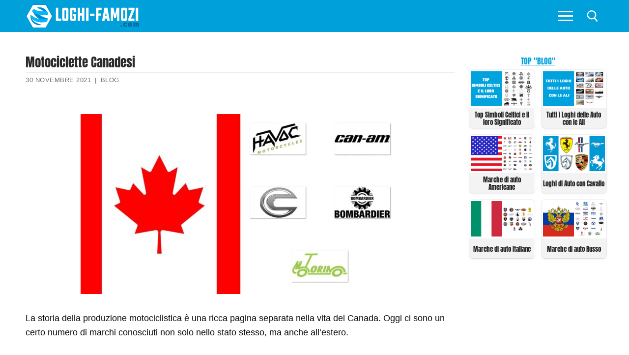

--- FILE ---
content_type: text/html; charset=UTF-8
request_url: https://loghi-famosi.com/motociclette-canadesi/
body_size: 22808
content:
<!doctype html><html lang="it-IT"><head><script data-no-optimize="1">var litespeed_docref=sessionStorage.getItem("litespeed_docref");litespeed_docref&&(Object.defineProperty(document,"referrer",{get:function(){return litespeed_docref}}),sessionStorage.removeItem("litespeed_docref"));</script> <meta charset="UTF-8"><meta name="viewport" content="width=device-width, initial-scale=1, maximum-scale=10.0, user-scalable=yes"><link rel="dns-prefetch" rel="profile" href="https://gmpg.org/xfn/11" as="style" onload="this.onload=null;this.rel='stylesheet'"><link rel="dns-prefetch" rel="profile" href="https://www.google.com" as="style" onload="this.onload=null;this.rel='stylesheet'"><meta name='robots' content='index, follow, max-image-preview:large, max-snippet:-1, max-video-preview:-1' /><title>Motociclette Canadesi - Storia e significato dell&#039;emblema del marchio</title><link rel="canonical" href="https://loghi-famosi.com/motociclette-canadesi/" /><meta property="og:locale" content="it_IT" /><meta property="og:type" content="article" /><meta property="og:title" content="Motociclette Canadesi - Storia e significato dell&#039;emblema del marchio" /><meta property="og:description" content="La storia della produzione motociclistica è una ricca pagina separata nella vita del Canada. Oggi ci sono un certo numero di marchi conosciuti non solo&hellip;" /><meta property="og:url" content="https://loghi-famosi.com/motociclette-canadesi/" /><meta property="og:site_name" content="Loghi Famozi" /><meta property="article:published_time" content="2021-07-26T06:46:39+00:00" /><meta property="article:modified_time" content="2021-11-30T19:40:09+00:00" /><meta property="og:image" content="https://loghi-famosi.com/wp-content/uploads/2021/07/Motociclette-Canadesi.jpg" /><meta property="og:image:width" content="1280" /><meta property="og:image:height" content="720" /><meta property="og:image:type" content="image/jpeg" /><meta name="author" content="admin" /><meta name="twitter:card" content="summary_large_image" /> <script type="application/ld+json" class="yoast-schema-graph">{"@context":"https://schema.org","@graph":[{"@type":"WebPage","@id":"https://loghi-famosi.com/motociclette-canadesi/","url":"https://loghi-famosi.com/motociclette-canadesi/","name":"Motociclette Canadesi - Storia e significato dell'emblema del marchio","isPartOf":{"@id":"https://loghi-famosi.com/#website"},"primaryImageOfPage":{"@id":"https://loghi-famosi.com/motociclette-canadesi/#primaryimage"},"image":{"@id":"https://loghi-famosi.com/motociclette-canadesi/#primaryimage"},"thumbnailUrl":"https://loghi-famosi.com/wp-content/uploads/2021/07/Motociclette-Canadesi.jpg","datePublished":"2021-07-26T06:46:39+00:00","dateModified":"2021-11-30T19:40:09+00:00","breadcrumb":{"@id":"https://loghi-famosi.com/motociclette-canadesi/#breadcrumb"},"inLanguage":"it-IT","potentialAction":[{"@type":"ReadAction","target":["https://loghi-famosi.com/motociclette-canadesi/"]}]},{"@type":"ImageObject","inLanguage":"it-IT","@id":"https://loghi-famosi.com/motociclette-canadesi/#primaryimage","url":"https://loghi-famosi.com/wp-content/uploads/2021/07/Motociclette-Canadesi.jpg","contentUrl":"https://loghi-famosi.com/wp-content/uploads/2021/07/Motociclette-Canadesi.jpg","width":1280,"height":720,"caption":"Motociclette Canadesi"},{"@type":"BreadcrumbList","@id":"https://loghi-famosi.com/motociclette-canadesi/#breadcrumb","itemListElement":[{"@type":"ListItem","position":1,"name":"Home","item":"https://loghi-famosi.com/"},{"@type":"ListItem","position":2,"name":"Motociclette Canadesi"}]},{"@type":"WebSite","@id":"https://loghi-famosi.com/#website","url":"https://loghi-famosi.com/","name":"Loghi Famozi","description":"","publisher":{"@id":"https://loghi-famosi.com/#/schema/person/0a5e2afd7d2f9db8dcb5020a2e250094"},"potentialAction":[{"@type":"SearchAction","target":{"@type":"EntryPoint","urlTemplate":"https://loghi-famosi.com/?s={search_term_string}"},"query-input":{"@type":"PropertyValueSpecification","valueRequired":true,"valueName":"search_term_string"}}],"inLanguage":"it-IT"},{"@type":["Person","Organization"],"@id":"https://loghi-famosi.com/#/schema/person/0a5e2afd7d2f9db8dcb5020a2e250094","name":"admin","image":{"@type":"ImageObject","inLanguage":"it-IT","@id":"https://loghi-famosi.com/#/schema/person/image/","url":"https://loghi-famosi.com/wp-content/uploads/2021/05/cropped-cropped-loghi-famos.png","contentUrl":"https://loghi-famosi.com/wp-content/uploads/2021/05/cropped-cropped-loghi-famos.png","width":232,"height":50,"caption":"admin"},"logo":{"@id":"https://loghi-famosi.com/#/schema/person/image/"}}]}</script> <link rel='dns-prefetch' href='//www.googletagmanager.com' /><link rel='dns-prefetch' href='//pagead2.googlesyndication.com' /><style id='wp-img-auto-sizes-contain-inline-css' >img:is([sizes=auto i],[sizes^="auto," i]){contain-intrinsic-size:3000px 1500px}
/*# sourceURL=wp-img-auto-sizes-contain-inline-css */</style><link data-optimized="2" rel="stylesheet" href="https://loghi-famosi.com/wp-content/litespeed/css/eb3dfeb9041b2c2d0dc3e6a3963e97cd.css?ver=2b18d" /><style id='classic-theme-styles-inline-css' >/*! This file is auto-generated */
.wp-block-button__link{color:#fff;background-color:#32373c;border-radius:9999px;box-shadow:none;text-decoration:none;padding:calc(.667em + 2px) calc(1.333em + 2px);font-size:1.125em}.wp-block-file__button{background:#32373c;color:#fff;text-decoration:none}
/*# sourceURL=/wp-includes/css/classic-themes.min.css */</style><style id='customify-style-inline-css' >body{    color: #0a0a0a;}abbr, acronym {    border-bottom-color: #0a0a0a;}a                   {                    color: #00a0da;}body {font-size: 18px;}#page-cover {background-image: url("https://loghi-famosi.com/wp-content/themes/customify/assets/images/default-cover.jpg");}.header--row:not(.header--transparent).header-main .header--row-inner  {background-color: #00a0da;border-top-left-radius: 0px;border-top-right-radius: 0px;border-bottom-right-radius: 1px;border-bottom-left-radius: 0px;} .sub-menu .li-duplicator {display:none !important;}.header--row:not(.header--transparent) .menu-mobile-toggle {color: #ffffff;}.header--row:not(.header--transparent) .menu-mobile-toggle:hover {color: #00a0da;}.header-search_icon-item .search-icon  {color: #ffffff; text-decoration-color: #ffffff;background-color: #ffffff;border-style: none;border-top-width: 1px;border-right-width: 1px;border-bottom-width: 1px;border-left-width: 1px;border-color: #ffffff;} .header-search_icon-item .search-icon:hover  {color: #ffffff; text-decoration-color: #ffffff;border-style: none;border-top-width: 1px;border-right-width: 1px;border-bottom-width: 1px;border-left-width: 1px;} .header-search_icon-item .header-search-modal  {border-style: solid;} .header-search_icon-item .search-field  {border-style: solid;} .dark-mode .header-search_box-item .search-form-fields, .header-search_box-item .search-form-fields  {border-style: solid;} .site-content .content-area  {background-color: #FFFFFF;} /* CSS for desktop */#page-cover .page-cover-inner {min-height: 300px;}.header--row.header-top .customify-grid, .header--row.header-top .style-full-height .primary-menu-ul > li > a {min-height: 33px;}.header--row.header-main .customify-grid, .header--row.header-main .style-full-height .primary-menu-ul > li > a {min-height: 65px;}.header--row.header-bottom .customify-grid, .header--row.header-bottom .style-full-height .primary-menu-ul > li > a {min-height: 0px;}.header-menu-sidebar-inner {text-align: left;}.header--row .builder-first--nav-icon {text-align: right;}.header-search_icon-item svg {height: 24px; width: 24px;}.header-search_icon-item .search-icon {padding: 10px;}.header-search_icon-item .search-submit {margin-left: -40px;}.header-search_box-item .search-submit{margin-left: 0px;} .header-search_box-item .woo_bootster_search .search-submit{margin-left: 0px;} .header-search_box-item .header-search-form button.search-submit{margin-left:0px;}.header--row .builder-first--primary-menu {text-align: right;}/* CSS for tablet */@media screen and (max-width: 1024px) { body {font-size: 17px;}#page-cover .page-cover-inner {min-height: 250px;}.header--row .builder-first--nav-icon {text-align: right;}.header-search_icon-item .search-submit {margin-left: -40px;}.header-search_box-item .search-submit{margin-left: -40px;} .header-search_box-item .woo_bootster_search .search-submit{margin-left: -40px;} .header-search_box-item .header-search-form button.search-submit{margin-left:-40px;} }/* CSS for mobile */@media screen and (max-width: 568px) { body {font-size: 16px;}#page-cover .page-cover-inner {min-height: 200px;}.header--row.header-top .customify-grid, .header--row.header-top .style-full-height .primary-menu-ul > li > a {min-height: 33px;}.site-header .site-branding img { max-width: 100px; } .site-header .cb-row--mobile .site-branding img { width: 100px; }.header--row .builder-item--logo, .builder-item.builder-item--group .item--inner.builder-item--logo {margin-top: 19px;margin-right: 19px;margin-bottom: 19px;margin-left: 19px;}.header--row .builder-first--nav-icon {text-align: right;}.header-search_icon-item .search-submit {margin-left: -40px;}.header-search_box-item .search-submit{margin-left: -40px;} .header-search_box-item .woo_bootster_search .search-submit{margin-left: -40px;} .header-search_box-item .header-search-form button.search-submit{margin-left:-40px;} }
/*# sourceURL=customify-style-inline-css */</style> <script  type="litespeed/javascript" data-src="https://loghi-famosi.com/wp-includes/js/jquery/jquery.min.js" id="jquery-core-js"></script> <script  id="jquery-js-after" type="litespeed/javascript">jQuery(document).ready(function(){jQuery(".5e368edcd344cdcf2f4072d78e29b398").click(function(){jQuery.post("https://loghi-famosi.com/wp-admin/admin-ajax.php",{"action":"quick_adsense_onpost_ad_click","quick_adsense_onpost_ad_index":jQuery(this).attr("data-index"),"quick_adsense_nonce":"c12ff177de",},function(response){})})})</script> 
 <script  type="litespeed/javascript" data-src="https://www.googletagmanager.com/gtag/js?id=G-TRFW2JBER6" id="google_gtagjs-js"></script> <script  id="google_gtagjs-js-after" type="litespeed/javascript">window.dataLayer=window.dataLayer||[];function gtag(){dataLayer.push(arguments)}
gtag("set","linker",{"domains":["loghi-famosi.com"]});gtag("js",new Date());gtag("set","developer_id.dZTNiMT",!0);gtag("config","G-TRFW2JBER6")</script> <meta name="generator" content="Site Kit by Google 1.160.0" /><link rel="pingback" href="https://loghi-famosi.com/xmlrpc.php"><meta name="google-adsense-platform-account" content="ca-host-pub-2644536267352236"><meta name="google-adsense-platform-domain" content="sitekit.withgoogle.com"> <script  type="litespeed/javascript" data-src="https://pagead2.googlesyndication.com/pagead/js/adsbygoogle.js?client=ca-pub-8829287825689399&amp;host=ca-host-pub-2644536267352236" crossorigin="anonymous"></script> <link rel="icon" href="https://loghi-famosi.com/wp-content/uploads/2020/03/loghi-famosi-icon.png" sizes="32x32" /><link rel="icon" href="https://loghi-famosi.com/wp-content/uploads/2020/03/loghi-famosi-icon.png" sizes="192x192" /><link rel="apple-touch-icon" href="https://loghi-famosi.com/wp-content/uploads/2020/03/loghi-famosi-icon.png" /><meta name="msapplication-TileImage" content="https://loghi-famosi.com/wp-content/uploads/2020/03/loghi-famosi-icon.png" /><style  id="wp-custom-css">body {
    font-size: 18px;
}



#blog-posts .posts-layout .entry {
    width: calc(20% - 14px);
	float: left;
	margin-left: 7px;
	margin-right: 7px;
   box-shadow: 0 0 0 1px rgb(0 0 0 / 5%), 0 2px 3px 0 rgb(0 0 0 / 10%)!important;
    border-radius: 7px;
	margin-bottom: 14px;

}

#blog-posts .pagination {
clear: both;
}


#blog-posts .posts-layout.layout--blog_column .entry-media {
	min-height: 79px;
	margin-bottom: 5px;
		margin-top: 5px;
}
#blog-posts .posts-layout .entry-title  {
    background-color: #f3f3f3;
	min-height: 50px;
	    border-top-right-radius: 7px;
    border-top-left-radius: 7px;
}
#blog-posts .posts-layout .entry-title a {
	font-size: 13px;
	text-align: center;
	color: #0182b1;
		font-family: "Anton";
    font-weight: normal;
}


#blog-posts .posts-layout.layout--blog_column .entry-media {
    padding-top: 0%; 
		padding-left: 3px;
	padding-right: 3px;
	background-color: #fff;
}

#blog-posts .posts-layout .entry-thumbnail {
    max-width: 151px;
	background-color: transparent;

}

#blog-posts .posts-layout .entry-thumbnail img {
	object-fit: contain !important;
width: auto!important;
    height: auto;
	    margin-left: auto;
    display: block;
    margin-right: auto;
}



#blog-posts .entry-inner {
	padding-bottom: 0px;
}

#blog-posts .entry-article-header {
margin-bottom: 0px;
}
.pagination .nav-links span {
    border-color: #00a0da;
    background: #00a0da;
    color: #fff;
}
.pagination .nav-links>:hover {
    border-color: #00a0da;
    background: #00a0da;
    color: #fff;
}


.related-posts article {
	box-shadow: 0 2px 2px rgba(0,0,0,0.25), 0 2px 4px rgba(0,0,0,0.22);
	padding-left: 0px;
	padding-right: 0px;
	margin-left: 10px;
	margin-right: 10px;

}

.related-posts .related-thumbnail img {
    width: auto!important;
	margin-left: auto;
	margin-right: auto;
	display: block;
}

.related-thumbnail { 
	margin-top: 5px;
}
.related-body .entry-title {
	text-align: center;
	}

.related-body .entry-title {
	color: #00a0da;
	font-family: "Anton";
	padding-bottom: 3px;
	padding-top: 3px;
	padding-left: 2px;
	padding-right: 2px;
	font-size: 13px;
	min-height: 38px;
}

.related-body {
background-color: #f3f3f3;
}

h1.entry-title {
	font-family: "Anton";
	font-size: 25px;
	margin-bottom: 5px;
}


.entry-single .entry-meta {
	border-top: 1px solid #eaecee;
}


.h3, h3 {

    border-bottom: 1px solid #eaecee;
    text-align: center;
    font-weight: 700;
    color: #00a0da;
}

.wp-caption-text {
	text-align: center;
	color: #000;
}


.viewstumb {
	    width: calc(50% - 14px);
    float: left;
	margin-right: 7px !important;
		margin-bottom: 14px !important;
	margin-left: 7px !important;
border: 1px solid rgba(0,0,0,0.22);
	max-width: none;
	box-shadow: 0 0 0 1px rgb(0 0 0 / 5%), 0 2px 3px 0 rgb(0 0 0 / 10%)!important;
	    border-radius: 7px;
 }

.widget-area .widget :last-child {
    line-height: 13px;
}
.posttitleviews {
	background-color: #f3f3f3;
 line-height: 20px;
	min-height: 40px;
 padding-left: 3px;
	padding-right: 3px;
	padding-top: 3px;
	
	vertical-align: middle;
    text-align: center;
    display: table;
	    width: 100%;
}
.posttitleviews a{
	font-size: 13px;
	font-weight: 500;
	line-height: 15px!important;
	color: #282828;
	font-family: "Anton";
	
	    display: table-cell;
    line-height: 14px;
    vertical-align: middle;
}

.tumbviews {
		padding-left: 3px;
	padding-right: 3px;
	padding-top: 3px;
	padding-bottom: 3px;
	text-align: center;
}
.tumbviews img{

}
.widget-title {
	color: #00a0da;
	font-family: "Anton";
	font-size: 16px;
	text-align: center;
	margin-bottom:5px;

}
.widget_views {
	margin-left: auto;
	margin-right: auto;
max-width: none;
}
.nav-menu-desktop .menu-item .link-before, .nav-menu-mobile .menu-item .link-before {
    font-size: 15px;
    font-family: anton;
    font-weight: 100;
    letter-spacing: 1px;
    color: #fff;
	line-height: 20px;
}

.nav-menu-mobile .menu li a {
    padding: .4em 0em .2em .5em;
}
#slb_viewer_wrap .slb_theme_slb_baseline .slb_template_tag_item_content>* {
    background-color: #fff;
}

.related-posts article {
			width: calc(25% - 14px)!important;
	float: left!important;	
	margin-left: 7px!important;
	margin-right: 7px!important;
	max-width: none!important;
	}
	.related-posts {
		margin-left: 0px;
		margin-right: 0px;
	}
		
.content-sidebar .content-inner {
    padding-right: 0em; 
}

#sidebar-primary {
	padding-left: 5px;
	padding-right: 5px;
}
.header-menu-sidebar.dark-mode .nav-menu-mobile .menu li a {
	border: 1px solid rgba(255,255,255,.08);

}

.fa-book-reader:before {
    content: "\f5da";
}





@media only screen and (min-width:769px) and (max-width: 1024px) {
	#blog-posts .posts-layout .entry {
		width: calc(25% - 14px);
			}
}


@media only screen and (max-width:670px) and (min-width: 494px) {
	#blog-posts .posts-layout .entry {
		width: calc(25% - 14px);
			}
}

@media only screen and (max-width: 493px) { 
[class*=customify-col-], [class*=customify-col_], [class~=customify-col] {
	padding: 0 5px;
}
}

@media only screen and (min-width:375px) and (max-width: 493px) {
	#blog-posts .posts-layout .entry {
		width: calc(33.3333% - 14px);
	
		}
	#blog-posts .posts-layout .entry-thumbnail {
    max-width: 133px;
	}
	#blog-posts .posts-layout.layout--blog_column .entry-media {
    min-height: 57px;
		
}
}
		 
@media only screen and (max-width: 374px) { 
	#blog-posts .posts-layout .entry {
		width: calc(50% - 14px);
		
		}
	#blog-posts .posts-layout .entry-thumbnail {
    max-width: 157px;
	}
	#blog-posts .posts-layout.layout--blog_column .entry-media {
    min-height: 75px;
}
	
}
@media screen and (max-width: 768px) {
.related-posts article {
			width: calc(50% - 14px)!important;
	float: left!important;	
	margin-left: 7px!important;
	margin-right: 7px!important;
	max-width: none!important;
	}
	.related-posts {
		margin-left: 0px;
		margin-right: 0px;
	}
		
}

@media screen and (max-width: 568px){
.site-header .cb-row--mobile .site-branding img {
    width: 170px;
}
	body {
    font-size: 17px;
}
}



.featherlight .featherlight-content {
	background: #fff!important;
}

.sub-menu li:first-child {
	display: none;
}

.nav-menu-mobile .menu li .nav-toggle-icon {
    padding: .53em .9em;
}

.nav-menu-desktop .nav-icon-angle, .nav-menu-mobile .nav-icon-angle {
      width: 15px;
    height: 15px;
    margin-top: 8px;
    border-left: 2px solid #fff;
    border-top: 2px solid #fff;
  }

.sub-menu .menu-item .link-before {
	font-size: 18px;
}



#menu-main li {
	width: calc(50% - 6px);
	float: left;
	margin: 3px 3px;
	border-bottom: 0px solid transparent;
}

#menu-item--sidebar-mobile-5572 {
	width: calc(100% - 6px)!important;
	background-color: rgba(0,0,0,.9);
	text-align: center;
}


#menu-item--sidebar-mobile-5948 a .link-before, #menu-item--sidebar-mobile-5571 a .link-before, #menu-item--sidebar-mobile-5949 a .link-before, #menu-item--sidebar-mobile-5690 a .link-before, #menu-item--sidebar-mobile-6020 a .link-before, #menu-item--sidebar-mobile-6040 a .link-before {

}

#menu-main li:hover{
	background-color: rgba(49,49,49,.9);
}

#menu-main #menu-item--sidebar-mobile-5572:hover{
	background-color: rgba(0,0,0,.9);
}

#menu-main #menu-item--sidebar-mobile-5572 span{
text-transform: uppercase;
}
@media screen and (max-width: 380px){
	#menu-main li a span{
		font-size: 14px;
	}
}
.mainblogstart {
width: calc(20% - 14px);
    float: left;
    margin-left: 7px;
    margin-right: 7px;
    box-shadow: 0 1px 4px rgba(0,0,0,0.25), 0 1px 1px rgba(0,0,0,0.22);
    margin-bottom: 14px;
}

.mainblogstart h3 {
    background-color: #f3f3f3;
    min-height: 50px;
}
.mainblogstart h3 a {
    font-size: 14px;
    text-align: center;
    color: #00a0da;
    padding-bottom: 10px;
    font-family: "Anton";
    font-weight: normal;
}

.tumbmain {
	display: block;
	text-align: center;
}


/*.tumbmain {
    position: absolute;
    top: 0;
    left: 0;
    right: 0;
    bottom: 0;
    display: block;
    z-index: 30;
}*/

.header-search_icon-item .searchicon {
    padding: 10px;
}
.header-search_icon-item .searchicon {
    color: #ffffff;
    text-decoration-color: #ffffff;
}
.searchicon {
    line-height: 0;
    display: inline-block;
    position: relative;
    box-shadow: none;
}


/*************************/

#gsc-iw-id1 {padding: 0px !important;}
#gs_id50 {
	color: #666666!important;
    background-color: #fafafa!important;
    border: 1px solid #cccccc!important;
	margin: 0px 0px!important;
	height: 47px;
}

#gs_tti50 input {
	    height: 25px !important;
	  background-color: #fafafa !important;
}

.wgs_wrapper td.gsib_a {
    padding: 10px 5px 10px 5px!important;
}
table.gsc-search-box td.gsc-input {
    padding-right: 0px!important;
}
table.gsc-search-box {
    margin-bottom: 0px!important;
}


.gsc-search-button-v2 {
    border-color: #666!important;
    background-color: #00a0da!important;
	    padding: 17px 27px!important;
      border-radius: 0px!important;
}
.gsc-search-button-v2:hover {
    border-color: #3f3f3f!important;
    background-color: #3f3f3f!important;
}

.gsc-search-button {
    margin-left: 2px;
}



@media only screen and (max-width: 1919px) {
.gsc-search-button-v2 {
    padding: 14px 27px 15px 27px!important;
 
}
	#post-1121 h1.entry-title{
		font-size: 25px;
		text-align: center;
	}
}


.customify-container {
	width: 100%;
}
.firstimg {

}
.entry-content h2 {
    font-weight: 100;
    font-size: 1.4em;
    font-family: "Anton";
    text-transform: uppercase;
	text-align: center;
}
.entry-content h3 {
    font-size: 1.2em;
}

p {
    margin: 1.4em 0 1.4em 0;
}
.toc_list li {
	list-style-position: inside!important;
	list-style-type: disc;

}

.toc_list li a{
	font-weight: bold;
}

.toc_list li ul li {
	list-style-type: circle;
}

.toc_list li ul li a{
	font-weight: normal;
	font-size: 90%;
}
#toc_container p.toc_title {
    text-transform: uppercase;
}

/*************HOME****************/


#home2 #rpwwt-recent-posts-widget-with-thumbnails-2 li, #views-27 li, #views-28 li, #home2 #rpwwt-recent-posts-widget-with-thumbnails-3 li {
	width: calc(16.6666% - 14px)!important;
    float: left!important;
    margin-left: 7px!important;
    margin-right: 7px!important;
    box-shadow: 0 0 0 1px rgb(0 0 0 / 5%), 0 2px 3px 0 rgb(0 0 0 / 10%)!important;
    margin-bottom: 14px!important;
    border-radius: 7px;
    margin-bottom: 14px!important;
}

#home2 {
	-webkit-flex-basis: 100%;
    flex-basis: 100%;
    max-width: 100%;
}
.homeimgnew, #home2 #rpwwt-recent-posts-widget-with-thumbnails-2 li a, #rpwwt-recent-posts-widget-with-thumbnails-3 li a {
	display: grid;
	min-height: 44px;
}
.homeimgnew a{
	display: block;
	text-align: center;
	
}
.rpwwt-widget ul li img {
margin-left: auto!important;
	margin-right: auto!important;
	float: none;
	clear: both;
}
span.rpwwt-post-title{
	    background-color: #f3f3f3;
	font-size: 13px;
    text-align: center;
    color: #0182b1;
    padding-bottom: 3px;
    padding-top: 3px;
    font-family: "Anton";
    font-weight: normal;
    display: table-cell;
    line-height: 14px;
    vertical-align: middle;
}
.vertmain {
		vertical-align: middle;
    text-align: center;
    background-color: #f3f3f3;
    min-height: 44px;
    display: table;
	}
.rpwwt-post-categories {
	text-align: center;
	font-size: 13px;
}
.rpwwt-post-date {
	text-align: center;
	font-size: 12px;
color: #949494;
}


.homezag {
    position: relative;
    margin-bottom: 1.5rem;
  }
.homezag span.widget-title {
    font-size: 1.4rem;
    margin-bottom: 0;
    padding-left: 3rem;
    color: #000;
  }
.homezag span.widget-title::before {
    content: "";
    position: absolute;
    left: 0;
    top: 0;
    width: 2rem;
    height: 2rem;
    background: #00a0da;
  }
.homezag span.widget-title::after {
    content: "";
    position: absolute;
    left: 0;
    top: 2rem;
    width: 100%;
    height: .25rem;
    background-color: #00a0da;
  }



.homezag span.widget-title2 {
    color: #fff;
  }



#views-27, #recent-posts-widget-with-thumbnails-3, #views-28, #custom_html-9, #recent-posts-widget-with-thumbnails-2, #custom_html-12, #custom_html-13 {
margin-top: 25px;
	
}
#views-27 ul, #views-28 ul {
margin: 0 0!important;
}
#views-27 li, #views-28 li  {
	list-style: none;
}

#recent-posts-widget-with-thumbnails-3 .rpwwt-post-title {
	font-size: 14px;
    font-weight: 500;
    line-height: 15px!important;
    color: #282828;
font-family: "Anton";
	    min-height: 36px;
}

#recent-posts-widget-with-thumbnails-3 .rpwwt-post-categories {
	color: #b1b1b1;
}

.viewstumb .posttitleviews {
	min-height: 48px;

}

#home2 {
    padding-top: 2.617924em;
    padding-bottom: 0em;
	padding-left: 5px;
	padding-right: 5px;
}
body.home #page p{
 margin: 0px 0px!important;
}

.homezagvideo {
	    margin-bottom: 0.7rem!important;
}


.footer-main .footer--row-inner {
    padding-top: 1em;
    padding-bottom: 1em;
}

#sidebar-primary .viewstumb .posttitleviews {
    min-height: 40px;
		    border-bottom-right-radius: 7px;
    border-bottom-left-radius: 7px;
}
.entry-single .entry--item:not(.entry-title), .entry-single .entry-thumbnail {
    margin-bottom: 0em;
}

.site-footer p {
    margin: 0 0;
}

#recent-posts-widget-with-thumbnails-2 .homenewlogos li a {
    display: grid;
    min-height: 44px;
	line-height: 1.3;
}

#views-28 .posttitleviews, #views-27 .posttitleviews  {
	padding-top: 0px;
	   	line-height: 12px;
		min-height: 36px;
	  vertical-align: middle;
    display: table;
    width: 100%;
}

.footer-main {
    max-width: 1176px;
}

.img-item {
	width: calc(20% - 14px)!important;
    float: left!important;
    margin-left: 7px!important;
    margin-right: 7px!important;
    box-shadow: 0 1px 4px rgba(0,0,0,0.25), 0 1px 1px rgba(0,0,0,0.22)!important;
    margin-bottom: 14px!important;
}

span.img-res, span.img-size, span.imgbut {
	display: block;
  text-align: center;
}

img.imgdownl {margin-left: auto;
margin-right: auto;
display: block;
padding-top: 7px;
padding-bottom: 7px;
	padding-left: 7px;
	padding-right: 7px;
	    margin-top: auto;
    margin-bottom: auto;
}

.img-res, .img-size {
	background-color: #f3f3f3;
	font-size: 14px;
}
.img-size {
	font-weight: bold;
}
span.imgbut {
	margin-top: 7px;
	margin-bottom: 7px;
}
span.imgbut a {
	padding: 5px;
	background-color: #00a0da;
	color: #fff; 
	text-transform: uppercase;
	font-size: 13px;
		font-weight: bold;
	letter-spacing: 1px;
			box-shadow: 0 0 0 60px rgba(0,0,0,0) inset, .1em .1em .2em #800;
  background: linear-gradient(#FB9575, #F45A38 48%, #00a0da 52%, #F02F17);

}
span.imgbut a:hover {
	padding: 5px;
	color: #f3f3f3; 
	text-transform: uppercase;
	font-size: 13px;
		font-weight: bold;
	letter-spacing: 1px;
background: linear-gradient(#FB9575, #F45A38 48%, #00a0da 52%, #00a0da);
	  text-shadow: 0 -1px 1px #777;
}

.downloadimage {
	min-height: 90px;
	display: grid;
	vertical-align: middle;
}
.metainfo {
	max-width: 550px;
	float: left;
	padding-top: 7px;
	padding-bottom: 7px;
}
.butpost {
	float: right;
	margin-bottom: 0px;
	margin-top:3px;
	margin-left: 15px;
}
.butpost1 {
	float: left;
	margin-bottom: 0px;
	margin-top:3px;
	margin-left: 15px;
}
.clearbut{
	clear: both;
	float: none;
}
.refbot {
	margin-bottom: 0px;
}
.rq-download-img {
	line-height: 1em!important;
    min-height: 1.9em!important;
	padding-left: 10px!important;
	padding-right: 10px!important;
	background-color: #00a0da;
	color: #fff;
font-size: 12px;
		box-shadow: 0 0 0 60px rgba(0,0,0,0) inset, .1em .1em .2em #800;
  background: linear-gradient(#FB9575, #F45A38 48%, #00a0da 52%, #F02F17);
}

.butpost2 {
	float: right;
	display: inline-block;
}
@media screen and (max-width: 898px){
	.butpost {
	float: none;	
		text-align: center;
			margin-left: 0px;
		display: inline-block;
		margin-left: 8px;
		margin-right: 8px;

	}
	.butpost1 {
	float: none;
    text-align: center;
    display: inline-block;
 margin-left: 8px;
		margin-right: 8px;
			}
	.butpost2 {
		text-align: center;
		float: none;
		display: block;
	}
.metainfo {
	max-width: 350px;
	float: none;
	clear: both;
	text-align: center;
	margin-left: auto;
	margin-right: auto;
  line-height: 20px;
}
	.rq-download-img {
	line-height: 2em!important;
    min-height: 2.2em!important;
	padding-left: 10px!important;
	padding-right: 10px!important;
	background-color: #00a0da;
	color: #fff;
font-size: 14px;
}
}

	
@media screen and (max-width:1024px){
	
	#home2 #rpwwt-recent-posts-widget-with-thumbnails-2 li {
    width: calc(25% - 14px)!important;
    float: left!important;
    margin-left: 7px!important;
    margin-right: 7px!important;
    box-shadow: 0 1px 4px rgba(0,0,0,0.25), 0 1px 1px rgba(0,0,0,0.22)!important;
    margin-bottom: 14px!important;
}
	#views-27 li, #views-28 li, #home2 #rpwwt-recent-posts-widget-with-thumbnails-3 li  {
    width: calc(33.333% - 14px)!important;
    float: left!important;
    margin-left: 7px!important;
    margin-right: 7px!important;
    box-shadow: 0 1px 4px rgba(0,0,0,0.25), 0 1px 1px rgba(0,0,0,0.22)!important;
    margin-bottom: 14px!important;
}
	
	
.vertmain {
		vertical-align: middle;
    text-align: center;
    background-color: #f3f3f3;
    min-height: 44px;
    display: table;
	}

	span.rpwwt-post-title {
    font-size: 12px;
    display: table-cell;
    line-height: 14px;
    vertical-align: middle;
	}
}

@media screen and (max-width:768px){
	
	
	
.vertmain {
		vertical-align: middle;
    text-align: center;
    background-color: #f3f3f3;
    min-height: 44px;
    display: table;
	}

	span.rpwwt-post-title {
    font-size: 12px;
    display: table-cell;
    line-height: 14px;
    vertical-align: middle;
	}
	
	.pt-cv-wrapper .col-xs-12 {
    width: 50%!important;
}
}

@media screen and (max-width:330px){
	.pt-cv-wrapper .maincontent .col-xs-12 {
    width: 100%!important;
}
}		



@media screen and (max-width: 600px){
	h1.entry-title {
		text-align: center;
	}
	.img-item {
    width: calc(50% - 14px)!important;
    float: left!important;
    margin-left: 7px!important;
    margin-right: 7px!important;
    box-shadow: 0 1px 4px rgba(0,0,0,0.25), 0 1px 1px rgba(0,0,0,0.22)!important;
    margin-bottom: 14px!important;
}
		#home2 #rpwwt-recent-posts-widget-with-thumbnails-2 li, #home2 #rpwwt-recent-posts-widget-with-thumbnails-3 li, #views-27 li, #views-28 li {
    width: calc(33.333% - 14px)!important;
    float: left!important;
    margin-left: 7px!important;
    margin-right: 7px!important;
    box-shadow: 0 1px 4px rgba(0,0,0,0.25), 0 1px 1px rgba(0,0,0,0.22)!important;
    margin-bottom: 14px!important;
}
	span.rpwwt-post-title {
    font-size: 12px;
    display: table-cell;
    line-height: 14px;
    vertical-align: middle;
	}
	.vertmain {
		vertical-align: middle;
    text-align: center;
    background-color: #f3f3f3;
    min-height: 44px;
    display: table;
	}
	#rpwwt-recent-posts-widget-with-thumbnails-2 img {
		padding-left: 3px !important;
		padding-right: 3px!important;
	}
}

@media screen and (max-width: 380px){
	#home2 #rpwwt-recent-posts-widget-with-thumbnails-2 li, #home2 #rpwwt-recent-posts-widget-with-thumbnails-3 li, #views-27 li, #views-28 li {
    width: calc(50% - 14px)!important;
    float: left!important;
    margin-left: 7px!important;
    margin-right: 7px!important;
    box-shadow: 0 1px 4px rgba(0,0,0,0.25), 0 1px 1px rgba(0,0,0,0.22)!important;
    margin-bottom: 14px!important;
}
}


.related-post-title {
		font-family: "Anton";
	position: relative;
	font-size: 18px;
	margin-bottom: 15px;

}
.related-post-title span{
font-size: 1.4rem;
    margin-bottom: 0;
    padding-left: 3rem;
    color: #000;
}
.related-post-title span::before {
    content: "";
    position: absolute;
    left: 0;
    top: 0;
    width: 2rem;
    height: 2rem;
    background: #00a0da;
}

.related-post-title span::after {
    content: "";
    position: absolute;
    left: 0;
    top: 2rem;
    width: 100%;
    height: .25rem;
    background-color: #00a0da;
}

ul.rq-pagination {
    list-style: none;
    display: inline-block;
	margin:0 0 10px 0;
	text-align: center;
}
ul.rq-pagination li.page-item{
display: inline-block;
    background: #fff;
    /* padding: 0 6px; */
    margin: 0;
    list-style: none;
    width: 40px;
    height: 40px;
    text-align: center;
    margin-bottom: 5px;
	}
ul.rq-pagination li.page-item.disabled a {
    color: #999;
	cursor: not-allowed;
    pointer-events: none;
}

a.text-uppercase {
    text-transform: uppercase;
    line-height: 40px;
    font-weight: bold;
    display: block;
}
a.text-uppercase:hover {
color: #282828;
}
span.text-uppercase {
    text-transform: uppercase;
    line-height: 40px;
	color:#999;
}

figure.aligncenter{
background-color: rgba(241,241,241,.5) !important;
	    padding-bottom: 10px!important;
    padding-top: 10px!important;
	    width: 100%!important;
		margin-bottom: 1.4em!important;
	margin-top: 1.4em!important;
	
}

figure.aligncenter img{
    margin-left: auto;
    margin-right: auto;
    display: block;
}

.entry-single .entry--item:not(.entry-title), .entry-single .entry-thumbnail {
    margin-bottom: 30px!important;
}

.header-main {
	max-height: 70px!important;
}

amp-story-player.i-amphtml-story-player-loaded {
	margin-left: auto!important;
	margin-right: auto!important;	
}
div.defscreen {
	display: block;
	    width: auto;
    height: 67px;
	text-align: center;
		padding-top: 10px;
	padding-bottom: 10px;
}
div.defscreen a {
		background-color: #00a0da!important;
	color: #fff;
		padding: 10px!important;
	font-weight: 100;
}

div.defscreen .wae_btn_setting {
	display: contents!important;
	color: #fff;
}

.wp-block-web-stories-embed {
	background-color: rgba(241,241,241,.5)!important;
		padding-top: 15px;
}

.i-amphtml-story-page-open-attachment-label {
        font-size: 19px!important;
}

.widget.extendedwopts-col.col-md-1, .widget.extendedwopts-col.col-md-2, .widget.extendedwopts-col.col-md-3, .widget.extendedwopts-col.col-md-4, .widget.extendedwopts-col.col-md-5, .widget.extendedwopts-col.col-md-6, .widget.extendedwopts-col.col-md-7, .widget.extendedwopts-col.col-md-8, .widget.extendedwopts-col.col-md-9, .widget.extendedwopts-col.col-md-10, .widget.extendedwopts-col.col-md-11, .widget.extendedwopts-col.col-md-12
{
	float: none!important;
}
.viewstumb {
	border: none!important;
}


#menu-item--sidebar-mobile-27726 {
       text-align: center;
	margin-bottom: 30px!important;
	width: calc(100% - 6px)!important;
}



#menu-item--sidebar-mobile-26668, #menu-item--sidebar-mobile-26671,
#menu-item--sidebar-mobile-27726,
#menu-item--sidebar-mobile-33035
{
    background-color: rgb(47 47 47);
	    text-align: center;
}


.carbrand td, .carbrand{
	padding: 15px 0px!important;
	background-color: #fff;
}


table.carbrand tbody tr:nth-child(2n) td {
			background-color: #fff;
}
table.carbrand tbody tr td:nth-child(2n) {
padding-left: 5px!important;
}

table.carbrand tbody tr td:nth-child(2n) {
	/*padding-left: 5px!important;
	padding-right: 5px!important;*/
}
table.carbrand tbody tr td:nth-child(2n) p {
margin: 5px 0px;
	
}


table.carbrand h3 {
	border-bottom: 0px;
    text-align: left;
    font-weight: 700;
    color: #00a0da;
	margin-bottom: 0px;
	
}

table.carbrand tr {
		border-bottom: 1px solid #eaecee;
}

div.countrycarbrands table tbody tr td:nth-child(2n) {
	font-size: 17px;
		font-family: "Anton";
}
div.countrycarbrands table td {
	background-color: transparent!important;
}
div.countrycarbrands a{
	color: #000000;
}
div.countrycarbrands {
	background-color: #f3f3f3;
		border: 1px solid #f3f3f3;
	margin-top: 5px;
}
div.countrycarbrands:hover {
	border: 1px solid #aaaaaa;
		transition: 2s;
}

.posts-layout .entry-inner {
	    border-bottom: 1px solid transparent;
}


.cardefunct h3{
	 text-align: center!important;
    font-weight: 700!important;
	color: #000!important;
	font-size: 17px!important;
}

.cardefunct td:nth-child(1) {
			border-right: 1px solid #eaecee;
	
}
.cardefunct td:nth-child(2) {
			padding-left: 0px !important;
	padding-right: 0px!important;
}
.cardefunct p {
	margin: 0px !important;
	}

table.cardefunct tbody tr td:nth-child(2n) {
padding-left: 0px!important;
}

.carbrand td p {
	font-size: 18px!important;
}

.blogpostscss h3, .carbrandscss h3 {
	border-bottom: none!important;
	padding-left: 3px;
	padding-right: 3px;
}

.carbrandscss .pt-cv-ifield a, .blogpostscss .pt-cv-ifield a{
	margin-bottom: 0px!important;
}

.famouspostscss .pt-cv-content-item .pt-cv-ifield{
	    box-shadow: 0 0 0 1px rgb(0 0 0 / 5%), 0 2px 3px 0 rgb(0 0 0 / 10%)!important;
    border-radius: 7px;
	    margin: 7px 7px!important;
 
}

.blogpostscss .pt-cv-ifield {
	border: 1px solid #f3f3f3;
}

.blogpostscss {
	margin-bottom: 20px;
}

.blogpostscss .pt-cv-title a {
	    font-family: 'Anton';
}


@media only screen and (max-width:600px) {
	table.carbrand td {
		display: contents;
	}
	table.carbrand h3 {
    text-align: center!important;
}
	table.cardefunct td {
		display: table-cell!important;
					
	}
	.carbrand td p {
	font-size: 15px!important;
}
	
	#pt-cv-view-cdab011a0i .pt-cv-title a, #pt-cv-view-cdab011a0i .panel-title {
    font-size: 15px !important;
}
}
.blogpostscss .pt-cv-ifield {
	box-shadow: 0 0 0 1px rgb(0 0 0 / 5%), 0 2px 3px 0 rgb(0 0 0 / 10%)!important;
	 border-radius: 7px;
}
#pt-cv-view-341543febw .pt-cv-content-item {
	border-radius: 7px;
}

body {
	-webkit-touch-callout: none;
-webkit-user-select: none;
-khtml-user-select: none;
-moz-user-select: none;
-ms-user-select: none;
user-select: none;}

.h2nm {
	margin: 0 auto;
width: 100px;
height: 40px;
display: block;
font-size: 25px;
border-bottom: 3px solid #00a0da;
color: #00a0da;
margin-bottom: 3px;
font-weight: bold;}

.h2nm2 {	
text-decoration: none !important;
}


h3.h2nm2 {
	text-decoration: none !important;
	border-bottom: 0px;
	font-size: 1.2em;
	font-weight: 600;
	color: #2b2b2b;
		border-top: 0px !important;
}

h2.h2nm2 {
    font-weight: 600;
    font-size: 1.2em;
    font-family: -apple-system,BlinkMacSystemFont,"Segoe UI",Roboto,"Helvetica Neue",Arial,sans-serif;;
    text-transform: none;
	text-align: center;
}
.h2+h3, h2+h3 {
    border-top: 0px solid #eaecee;
}

div.maincontent h3.pt-cv-title a, div.maincontent h3.pt-cv-title {
  font-family: 'Antonio';
}

div.carbrandscss h3.pt-cv-title a, div.famouspostscss  h3.pt-cv-title a {
	font-family: 'Anton';
	font-weight: 200;
}

h4, h4 a {color: #000;
text-decoration: underline;
font-size: 17px;
font-weight: bold;
}

#header-menu-sidebar-bg {
	padding-left: 5px;
}

.header--row:not(.header--transparent) .menu-mobile-toggle:hover {
	    color: #fff;
}


.reedobz p {
	margin: 0px 0px;
}
.reedobz {
padding: 12px 15px;
    margin: 30px 0;
    background: #f4fafe;
    text-align: center;
}
.readToo_icon {
    margin: 5px 10px 8px;
    display: inline-block;
    vertical-align: middle;
}
.textzag {
    display: inline;
    vertical-align: baseline;
}
.videoOfDay_title {
    color: var(--blue-accent);
    font-size: 14px;
    line-height: 1.35;
    letter-spacing: 16px;
}

.imageoboz a {
    color: #1c629c;
    font-size: 19px;
    font-weight: 700;
    line-height: 1.35;
}


#menu-item--sidebar-mobile-17181, #menu-item--sidebar-mobile-15864 {
    background-color: rgb(47 47 47);
    text-align: center;
	margin-bottom: 30px!important;
}


#menu-item--sidebar-mobile-17195 {
    width: calc(100% - 6px)!important;
    background-color: rgba(0,0,0,.9);
    text-align: center;
}</style><style>@font-face {
  font-family: 'Anton';
  font-style: normal;
  font-weight: 400;
  src: url('../fonts/anton-v15-latin-regular.eot'); /* IE9 Compat Modes */
  src: local(''),
       url('../fonts/anton-v15-latin-regular.eot?#iefix') format('embedded-opentype'), /* IE6-IE8 */
       url('../fonts/anton-v15-latin-regular.woff2') format('woff2'), /* Super Modern Browsers */
       url('../fonts/anton-v15-latin-regular.woff') format('woff'), /* Modern Browsers */
       url('../fonts/anton-v15-latin-regular.ttf') format('truetype'), /* Safari, Android, iOS */
       url('../fonts/anton-v15-latin-regular.svg#Anton') format('svg'); /* Legacy iOS */
          font-display: swap;
}


/* antonio-regular - latin */
@font-face {
  font-family: 'Antonio';
  font-style: normal;
  font-weight: 400;
  src: url('../fonts/antonio-v1-latin-regular.eot'); /* IE9 Compat Modes */
  src: local(''),
       url('../fonts/antonio-v1-latin-regular.eot?#iefix') format('embedded-opentype'), /* IE6-IE8 */
       url('../fonts/antonio-v1-latin-regular.woff2') format('woff2'), /* Super Modern Browsers */
       url('../fonts/antonio-v1-latin-regular.woff') format('woff'), /* Modern Browsers */
       url('../fonts/antonio-v1-latin-regular.ttf') format('truetype'), /* Safari, Android, iOS */
       url('../fonts/antonio-v1-latin-regular.svg#Antonio') format('svg'); /* Legacy iOS */
          font-display: swap;
}</style> <script data-ad-client="ca-pub-8829287825689399" type="litespeed/javascript" data-src="https://pagead2.googlesyndication.com/pagead/js/adsbygoogle.js"></script> <style id='global-styles-inline-css' >:root{--wp--preset--aspect-ratio--square: 1;--wp--preset--aspect-ratio--4-3: 4/3;--wp--preset--aspect-ratio--3-4: 3/4;--wp--preset--aspect-ratio--3-2: 3/2;--wp--preset--aspect-ratio--2-3: 2/3;--wp--preset--aspect-ratio--16-9: 16/9;--wp--preset--aspect-ratio--9-16: 9/16;--wp--preset--color--black: #000000;--wp--preset--color--cyan-bluish-gray: #abb8c3;--wp--preset--color--white: #ffffff;--wp--preset--color--pale-pink: #f78da7;--wp--preset--color--vivid-red: #cf2e2e;--wp--preset--color--luminous-vivid-orange: #ff6900;--wp--preset--color--luminous-vivid-amber: #fcb900;--wp--preset--color--light-green-cyan: #7bdcb5;--wp--preset--color--vivid-green-cyan: #00d084;--wp--preset--color--pale-cyan-blue: #8ed1fc;--wp--preset--color--vivid-cyan-blue: #0693e3;--wp--preset--color--vivid-purple: #9b51e0;--wp--preset--gradient--vivid-cyan-blue-to-vivid-purple: linear-gradient(135deg,rgb(6,147,227) 0%,rgb(155,81,224) 100%);--wp--preset--gradient--light-green-cyan-to-vivid-green-cyan: linear-gradient(135deg,rgb(122,220,180) 0%,rgb(0,208,130) 100%);--wp--preset--gradient--luminous-vivid-amber-to-luminous-vivid-orange: linear-gradient(135deg,rgb(252,185,0) 0%,rgb(255,105,0) 100%);--wp--preset--gradient--luminous-vivid-orange-to-vivid-red: linear-gradient(135deg,rgb(255,105,0) 0%,rgb(207,46,46) 100%);--wp--preset--gradient--very-light-gray-to-cyan-bluish-gray: linear-gradient(135deg,rgb(238,238,238) 0%,rgb(169,184,195) 100%);--wp--preset--gradient--cool-to-warm-spectrum: linear-gradient(135deg,rgb(74,234,220) 0%,rgb(151,120,209) 20%,rgb(207,42,186) 40%,rgb(238,44,130) 60%,rgb(251,105,98) 80%,rgb(254,248,76) 100%);--wp--preset--gradient--blush-light-purple: linear-gradient(135deg,rgb(255,206,236) 0%,rgb(152,150,240) 100%);--wp--preset--gradient--blush-bordeaux: linear-gradient(135deg,rgb(254,205,165) 0%,rgb(254,45,45) 50%,rgb(107,0,62) 100%);--wp--preset--gradient--luminous-dusk: linear-gradient(135deg,rgb(255,203,112) 0%,rgb(199,81,192) 50%,rgb(65,88,208) 100%);--wp--preset--gradient--pale-ocean: linear-gradient(135deg,rgb(255,245,203) 0%,rgb(182,227,212) 50%,rgb(51,167,181) 100%);--wp--preset--gradient--electric-grass: linear-gradient(135deg,rgb(202,248,128) 0%,rgb(113,206,126) 100%);--wp--preset--gradient--midnight: linear-gradient(135deg,rgb(2,3,129) 0%,rgb(40,116,252) 100%);--wp--preset--font-size--small: 13px;--wp--preset--font-size--medium: 20px;--wp--preset--font-size--large: 36px;--wp--preset--font-size--x-large: 42px;--wp--preset--spacing--20: 0.44rem;--wp--preset--spacing--30: 0.67rem;--wp--preset--spacing--40: 1rem;--wp--preset--spacing--50: 1.5rem;--wp--preset--spacing--60: 2.25rem;--wp--preset--spacing--70: 3.38rem;--wp--preset--spacing--80: 5.06rem;--wp--preset--shadow--natural: 6px 6px 9px rgba(0, 0, 0, 0.2);--wp--preset--shadow--deep: 12px 12px 50px rgba(0, 0, 0, 0.4);--wp--preset--shadow--sharp: 6px 6px 0px rgba(0, 0, 0, 0.2);--wp--preset--shadow--outlined: 6px 6px 0px -3px rgb(255, 255, 255), 6px 6px rgb(0, 0, 0);--wp--preset--shadow--crisp: 6px 6px 0px rgb(0, 0, 0);}:where(.is-layout-flex){gap: 0.5em;}:where(.is-layout-grid){gap: 0.5em;}body .is-layout-flex{display: flex;}.is-layout-flex{flex-wrap: wrap;align-items: center;}.is-layout-flex > :is(*, div){margin: 0;}body .is-layout-grid{display: grid;}.is-layout-grid > :is(*, div){margin: 0;}:where(.wp-block-columns.is-layout-flex){gap: 2em;}:where(.wp-block-columns.is-layout-grid){gap: 2em;}:where(.wp-block-post-template.is-layout-flex){gap: 1.25em;}:where(.wp-block-post-template.is-layout-grid){gap: 1.25em;}.has-black-color{color: var(--wp--preset--color--black) !important;}.has-cyan-bluish-gray-color{color: var(--wp--preset--color--cyan-bluish-gray) !important;}.has-white-color{color: var(--wp--preset--color--white) !important;}.has-pale-pink-color{color: var(--wp--preset--color--pale-pink) !important;}.has-vivid-red-color{color: var(--wp--preset--color--vivid-red) !important;}.has-luminous-vivid-orange-color{color: var(--wp--preset--color--luminous-vivid-orange) !important;}.has-luminous-vivid-amber-color{color: var(--wp--preset--color--luminous-vivid-amber) !important;}.has-light-green-cyan-color{color: var(--wp--preset--color--light-green-cyan) !important;}.has-vivid-green-cyan-color{color: var(--wp--preset--color--vivid-green-cyan) !important;}.has-pale-cyan-blue-color{color: var(--wp--preset--color--pale-cyan-blue) !important;}.has-vivid-cyan-blue-color{color: var(--wp--preset--color--vivid-cyan-blue) !important;}.has-vivid-purple-color{color: var(--wp--preset--color--vivid-purple) !important;}.has-black-background-color{background-color: var(--wp--preset--color--black) !important;}.has-cyan-bluish-gray-background-color{background-color: var(--wp--preset--color--cyan-bluish-gray) !important;}.has-white-background-color{background-color: var(--wp--preset--color--white) !important;}.has-pale-pink-background-color{background-color: var(--wp--preset--color--pale-pink) !important;}.has-vivid-red-background-color{background-color: var(--wp--preset--color--vivid-red) !important;}.has-luminous-vivid-orange-background-color{background-color: var(--wp--preset--color--luminous-vivid-orange) !important;}.has-luminous-vivid-amber-background-color{background-color: var(--wp--preset--color--luminous-vivid-amber) !important;}.has-light-green-cyan-background-color{background-color: var(--wp--preset--color--light-green-cyan) !important;}.has-vivid-green-cyan-background-color{background-color: var(--wp--preset--color--vivid-green-cyan) !important;}.has-pale-cyan-blue-background-color{background-color: var(--wp--preset--color--pale-cyan-blue) !important;}.has-vivid-cyan-blue-background-color{background-color: var(--wp--preset--color--vivid-cyan-blue) !important;}.has-vivid-purple-background-color{background-color: var(--wp--preset--color--vivid-purple) !important;}.has-black-border-color{border-color: var(--wp--preset--color--black) !important;}.has-cyan-bluish-gray-border-color{border-color: var(--wp--preset--color--cyan-bluish-gray) !important;}.has-white-border-color{border-color: var(--wp--preset--color--white) !important;}.has-pale-pink-border-color{border-color: var(--wp--preset--color--pale-pink) !important;}.has-vivid-red-border-color{border-color: var(--wp--preset--color--vivid-red) !important;}.has-luminous-vivid-orange-border-color{border-color: var(--wp--preset--color--luminous-vivid-orange) !important;}.has-luminous-vivid-amber-border-color{border-color: var(--wp--preset--color--luminous-vivid-amber) !important;}.has-light-green-cyan-border-color{border-color: var(--wp--preset--color--light-green-cyan) !important;}.has-vivid-green-cyan-border-color{border-color: var(--wp--preset--color--vivid-green-cyan) !important;}.has-pale-cyan-blue-border-color{border-color: var(--wp--preset--color--pale-cyan-blue) !important;}.has-vivid-cyan-blue-border-color{border-color: var(--wp--preset--color--vivid-cyan-blue) !important;}.has-vivid-purple-border-color{border-color: var(--wp--preset--color--vivid-purple) !important;}.has-vivid-cyan-blue-to-vivid-purple-gradient-background{background: var(--wp--preset--gradient--vivid-cyan-blue-to-vivid-purple) !important;}.has-light-green-cyan-to-vivid-green-cyan-gradient-background{background: var(--wp--preset--gradient--light-green-cyan-to-vivid-green-cyan) !important;}.has-luminous-vivid-amber-to-luminous-vivid-orange-gradient-background{background: var(--wp--preset--gradient--luminous-vivid-amber-to-luminous-vivid-orange) !important;}.has-luminous-vivid-orange-to-vivid-red-gradient-background{background: var(--wp--preset--gradient--luminous-vivid-orange-to-vivid-red) !important;}.has-very-light-gray-to-cyan-bluish-gray-gradient-background{background: var(--wp--preset--gradient--very-light-gray-to-cyan-bluish-gray) !important;}.has-cool-to-warm-spectrum-gradient-background{background: var(--wp--preset--gradient--cool-to-warm-spectrum) !important;}.has-blush-light-purple-gradient-background{background: var(--wp--preset--gradient--blush-light-purple) !important;}.has-blush-bordeaux-gradient-background{background: var(--wp--preset--gradient--blush-bordeaux) !important;}.has-luminous-dusk-gradient-background{background: var(--wp--preset--gradient--luminous-dusk) !important;}.has-pale-ocean-gradient-background{background: var(--wp--preset--gradient--pale-ocean) !important;}.has-electric-grass-gradient-background{background: var(--wp--preset--gradient--electric-grass) !important;}.has-midnight-gradient-background{background: var(--wp--preset--gradient--midnight) !important;}.has-small-font-size{font-size: var(--wp--preset--font-size--small) !important;}.has-medium-font-size{font-size: var(--wp--preset--font-size--medium) !important;}.has-large-font-size{font-size: var(--wp--preset--font-size--large) !important;}.has-x-large-font-size{font-size: var(--wp--preset--font-size--x-large) !important;}
/*# sourceURL=global-styles-inline-css */</style></head><body class="wp-singular post-template-default single single-post postid-18273 single-format-standard wp-custom-logo wp-theme-customify wp-featherlight-captions content-sidebar main-layout-content-sidebar site-full-width menu_sidebar_slide_left"><div id="page" class="site box-shadow"><a class="close is-size-medium  close-panel close-sidebar-panel" href="#">
<span class="hamburger hamburger--squeeze is-active">
<span class="hamburger-box">
<span class="hamburger-inner"><span class="screen-reader-text">Menu</span></span>
</span>
</span>
<span class="screen-reader-text">Chiudi</span>
</a><header id="masthead" class="site-header header-v2"><div id="masthead-inner" class="site-header-inner"><div  class="header-main header--row layout-full-contained"  id="cb-row--header-main"  data-row-id="main"  data-show-on="desktop mobile"><div class="header--row-inner header-main-inner dark-mode"><div class="customify-container"><div class="customify-grid  cb-row--desktop hide-on-mobile hide-on-tablet customify-grid-middle"><div class="row-v2 row-v2-main no-center"><div class="col-v2 col-v2-left"><div class="item--inner builder-item--logo" data-section="title_tagline" data-item-id="logo" ><div class="site-branding logo-left">
<a href="https://loghi-famosi.com/" class="logo-link" rel="home" itemprop="url">
<img data-lazyloaded="1" src="[data-uri]" class="site-img-logo" width="250" height="50" data-src="https://loghi-famosi.com/wp-content/uploads/2021/05/cropped-cropped-loghi-famos.png" alt="Loghi Famozi">
</a></div></div></div><div class="col-v2 col-v2-right"><div class="item--inner builder-item--nav-icon" data-section="header_menu_icon" data-item-id="nav-icon" >		<a class="menu-mobile-toggle item-button is-size-desktop-large is-size-tablet-medium is-size-mobile-medium">
<span class="hamburger hamburger--squeeze">
<span class="hamburger-box">
<span class="hamburger-inner"></span>
</span>
</span>
<span class="nav-icon--label hide-on-tablet hide-on-mobile"></span></a></div><div class="item--inner builder-item--search_icon" data-section="search_icon" data-item-id="search_icon" ><div class="header-search_icon-item item--search_icon">		<a class="searchicon" href="https://loghi-famosi.com/cerca/">
<span class="ic-search">
<svg aria-hidden="true" focusable="false" role="presentation" xmlns="http://www.w3.org/2000/svg" width="20" height="21" viewBox="0 0 20 21">
<path fill="currentColor" fill-rule="evenodd" d="M12.514 14.906a8.264 8.264 0 0 1-4.322 1.21C3.668 16.116 0 12.513 0 8.07 0 3.626 3.668.023 8.192.023c4.525 0 8.193 3.603 8.193 8.047 0 2.033-.769 3.89-2.035 5.307l4.999 5.552-1.775 1.597-5.06-5.62zm-4.322-.843c3.37 0 6.102-2.684 6.102-5.993 0-3.31-2.732-5.994-6.102-5.994S2.09 4.76 2.09 8.07c0 3.31 2.732 5.993 6.102 5.993z"></path>
</svg>
</span>
<span class="arrow-down"></span>
</a></div></div></div></div></div><div class="cb-row--mobile hide-on-desktop customify-grid customify-grid-middle"><div class="row-v2 row-v2-main no-center"><div class="col-v2 col-v2-left"><div class="item--inner builder-item--logo" data-section="title_tagline" data-item-id="logo" ><div class="site-branding logo-left">
<a href="https://loghi-famosi.com/" class="logo-link" rel="home" itemprop="url">
<img data-lazyloaded="1" src="[data-uri]" class="site-img-logo" width="250" height="50" data-src="https://loghi-famosi.com/wp-content/uploads/2021/05/cropped-cropped-loghi-famos.png" alt="Loghi Famozi">
</a></div></div></div><div class="col-v2 col-v2-right"><div class="item--inner builder-item--search_icon" data-section="search_icon" data-item-id="search_icon" ><div class="header-search_icon-item item--search_icon">		<a class="searchicon" href="https://loghi-famosi.com/cerca/">
<span class="ic-search">
<svg aria-hidden="true" focusable="false" role="presentation" xmlns="http://www.w3.org/2000/svg" width="20" height="21" viewBox="0 0 20 21">
<path fill="currentColor" fill-rule="evenodd" d="M12.514 14.906a8.264 8.264 0 0 1-4.322 1.21C3.668 16.116 0 12.513 0 8.07 0 3.626 3.668.023 8.192.023c4.525 0 8.193 3.603 8.193 8.047 0 2.033-.769 3.89-2.035 5.307l4.999 5.552-1.775 1.597-5.06-5.62zm-4.322-.843c3.37 0 6.102-2.684 6.102-5.993 0-3.31-2.732-5.994-6.102-5.994S2.09 4.76 2.09 8.07c0 3.31 2.732 5.993 6.102 5.993z"></path>
</svg>
</span>
<span class="arrow-down"></span>
</a></div></div><div class="item--inner builder-item--nav-icon" data-section="header_menu_icon" data-item-id="nav-icon" >		<a class="menu-mobile-toggle item-button is-size-desktop-large is-size-tablet-medium is-size-mobile-medium">
<span class="hamburger hamburger--squeeze">
<span class="hamburger-box">
<span class="hamburger-inner"></span>
</span>
</span>
<span class="nav-icon--label hide-on-tablet hide-on-mobile"></span></a></div></div></div></div></div></div></div><div id="header-menu-sidebar" class="header-menu-sidebar menu-sidebar-panel dark-mode"><div id="header-menu-sidebar-bg" class="header-menu-sidebar-bg"><div id="header-menu-sidebar-inner" class="header-menu-sidebar-inner"><div class="builder-item-sidebar mobile-item--primary-menu mobile-item--menu "><div class="item--inner" data-item-id="primary-menu" data-section="header_menu_primary"><nav  id="site-navigation-sidebar-mobile" class="site-navigation primary-menu primary-menu-sidebar nav-menu-mobile primary-menu-mobile style-plain"><ul id="menu-main" class="primary-menu-ul menu nav-menu"><li id="menu-item--sidebar-mobile-17181" class="menu-item menu-item-type-custom menu-item-object-custom menu-item-17181"><a href="https://loghi-famosi.com/notizie/"><span class="link-before">Notizie</span></a></li><li id="menu-item--sidebar-mobile-15864" class="menu-item menu-item-type-taxonomy menu-item-object-category current-post-ancestor current-menu-parent current-post-parent menu-item-15864"><a href="https://loghi-famosi.com/category/blog/"><span class="link-before">Blog</span></a></li><li id="menu-item--sidebar-mobile-5230" class="menu-item menu-item-type-taxonomy menu-item-object-category menu-item-5230"><a href="https://loghi-famosi.com/category/compagnie-aeree-loghi/"><span class="link-before">✈️ Compagnie Aeree</span></a></li><li id="menu-item--sidebar-mobile-5461" class="menu-item menu-item-type-taxonomy menu-item-object-category menu-item-5461"><a href="https://loghi-famosi.com/category/auto-loghi/"><span class="link-before">? Auto</span></a></li><li id="menu-item--sidebar-mobile-6216" class="menu-item menu-item-type-taxonomy menu-item-object-category menu-item-6216"><a href="https://loghi-famosi.com/category/cosmetici-loghi/"><span class="link-before">? Cosmetici</span></a></li><li id="menu-item--sidebar-mobile-5229" class="menu-item menu-item-type-taxonomy menu-item-object-category menu-item-5229"><a href="https://loghi-famosi.com/category/bevande-loghi/"><span class="link-before">? Bevande</span></a></li><li id="menu-item--sidebar-mobile-5349" class="menu-item menu-item-type-taxonomy menu-item-object-category menu-item-5349"><a href="https://loghi-famosi.com/category/educazione-loghi/"><span class="link-before">? Educazione</span></a></li><li id="menu-item--sidebar-mobile-5314" class="menu-item menu-item-type-taxonomy menu-item-object-category menu-item-5314"><a href="https://loghi-famosi.com/category/moda-loghi/"><span class="link-before">? Moda</span></a></li><li id="menu-item--sidebar-mobile-13281" class="menu-item menu-item-type-taxonomy menu-item-object-category menu-item-13281"><a href="https://loghi-famosi.com/category/finanza-loghi/"><span class="link-before">? Finanza</span></a></li><li id="menu-item--sidebar-mobile-6079" class="menu-item menu-item-type-taxonomy menu-item-object-category menu-item-6079"><a href="https://loghi-famosi.com/category/cibo-loghi/"><span class="link-before">?️ Cibo</span></a></li><li id="menu-item--sidebar-mobile-6078" class="menu-item menu-item-type-taxonomy menu-item-object-category menu-item-6078"><a href="https://loghi-famosi.com/category/giochi-loghi/"><span class="link-before">? Giochi</span></a></li><li id="menu-item--sidebar-mobile-5312" class="menu-item menu-item-type-taxonomy menu-item-object-category menu-item-5312"><a href="https://loghi-famosi.com/category/industriale-loghi/"><span class="link-before">? Industriale</span></a></li><li id="menu-item--sidebar-mobile-5311" class="menu-item menu-item-type-taxonomy menu-item-object-category menu-item-5311"><a href="https://loghi-famosi.com/category/assicurazione-loghi/"><span class="link-before">? Assicurazione</span></a></li><li id="menu-item--sidebar-mobile-5313" class="menu-item menu-item-type-taxonomy menu-item-object-category menu-item-5313"><a href="https://loghi-famosi.com/category/internet-loghi/"><span class="link-before">? Internet</span></a></li><li id="menu-item--sidebar-mobile-5417" class="menu-item menu-item-type-taxonomy menu-item-object-category menu-item-5417"><a href="https://loghi-famosi.com/category/media-loghi/"><span class="link-before">? Media</span></a></li><li id="menu-item--sidebar-mobile-5315" class="menu-item menu-item-type-taxonomy menu-item-object-category menu-item-5315"><a href="https://loghi-famosi.com/category/musica-loghi/"><span class="link-before">? Musica</span></a></li><li id="menu-item--sidebar-mobile-6488" class="menu-item menu-item-type-taxonomy menu-item-object-category menu-item-6488"><a href="https://loghi-famosi.com/category/programmi-loghy/"><span class="link-before">? Software</span></a></li><li id="menu-item--sidebar-mobile-5228" class="menu-item menu-item-type-taxonomy menu-item-object-category menu-item-5228"><a href="https://loghi-famosi.com/category/tecnologia-loghi/"><span class="link-before">? Tecnologia</span></a></li><li id="menu-item--sidebar-mobile-5416" class="menu-item menu-item-type-taxonomy menu-item-object-category menu-item-5416"><a href="https://loghi-famosi.com/category/altre-aziende-loghi/"><span class="link-before">? Altre Aziende</span></a></li><li id="menu-item--sidebar-mobile-17195" class="menu-item menu-item-type-custom menu-item-object-custom menu-item-17195"><a><span class="link-before">Sport</span></a></li><li id="menu-item--sidebar-mobile-17193" class="menu-item menu-item-type-taxonomy menu-item-object-category menu-item-17193"><a href="https://loghi-famosi.com/category/calcio-loghi/"><span class="link-before">⚽ Calcio</span></a></li><li id="menu-item--sidebar-mobile-17194" class="menu-item menu-item-type-taxonomy menu-item-object-category menu-item-17194"><a href="https://loghi-famosi.com/category/hockey-loghi/"><span class="link-before">? Hockey</span></a></li><li id="menu-item--sidebar-mobile-17190" class="menu-item menu-item-type-taxonomy menu-item-object-category menu-item-17190"><a href="https://loghi-famosi.com/category/leghe-sportive-loghi/"><span class="link-before">? Leghe sportive</span></a></li></ul></nav></div></div></div></div></div></div></header><div id="site-content" class="site-content"><div class="customify-container"><div class="customify-grid"><main id="main" class="content-area customify-col-9_sm-12"><div class="content-inner"><article id="post-18273" class="entry entry-single post-18273 post type-post status-publish format-standard has-post-thumbnail hentry category-blog"><h1 class="entry-title entry--item h2">Motociclette Canadesi</h1><div class="entry-meta entry--item text-uppercase text-xsmall link-meta"><div class="metainfo ">
<span class="meta-item posted-on"><time class="entry-date published" datetime="2021-07-26T08:46:39+02:00">30 Novembre 2021</time></span><span class="sep">|</span><span class="meta-item meta-cat" style="height: 17px; width: 120px;"><a href="https://loghi-famosi.com/category/blog/" rel="tag nofollow">Blog</a></span>			<span class="sep"></span><span class="viewsworld"></span></div><div class="butpost2"></div><div class="clearbut "></div></div><div class="entry-content entry--item"><p><a href="https://loghi-famosi.com/wp-content/uploads/2021/07/Motociclette-Canadesi.jpg"><img data-lazyloaded="1" src="[data-uri]" fetchpriority="high" decoding="async" class="aligncenter size-large wp-image-18279" data-src="https://loghi-famosi.com/wp-content/uploads/2021/07/Motociclette-Canadesi-650x366.jpg" alt="Motociclette Canadesi" width="650" height="366" /></a><div class="5e368edcd344cdcf2f4072d78e29b398" data-index="2" style="float: none; margin:0px 0 0px 0; text-align:center;"><div style="text-align: center;margin-top:35px; margin-bottom:35px"> <script type="litespeed/javascript" data-src="https://pagead2.googlesyndication.com/pagead/js/adsbygoogle.js?client=ca-pub-8829287825689399"
     crossorigin="anonymous"></script> 
<ins class="adsbygoogle"
style="display:block"
data-ad-client="ca-pub-8829287825689399"
data-ad-slot="3098592396"
data-ad-format="auto"
data-full-width-responsive="true"></ins> <script type="litespeed/javascript">(adsbygoogle=window.adsbygoogle||[]).push({})</script> </div></div></p><div class='code-block code-block-5' style='margin: 8px auto; text-align: center; display: block; clear: both;'><div style="text-align: center;margin-top:35px; margin-bottom:35px"> <script type="litespeed/javascript" data-src="https://pagead2.googlesyndication.com/pagead/js/adsbygoogle.js?client=ca-pub-8829287825689399"
     crossorigin="anonymous"></script> 
<ins class="adsbygoogle"
style="display:block"
data-ad-client="ca-pub-8829287825689399"
data-ad-slot="3098592396"
data-ad-format="auto"
data-full-width-responsive="true"></ins> <script type="litespeed/javascript">(adsbygoogle=window.adsbygoogle||[]).push({})</script> </div></div><p>La storia della produzione motociclistica è una ricca pagina separata nella vita del Canada. Oggi ci sono un certo numero di marchi conosciuti non solo nello stato stesso, ma anche all&#8217;estero.</p><blockquote><p><strong>Cosa sono i marchi motociclistici canadesi?</strong></p><p>I marchi motociclistici canadesi includono Can-Am, Campagna, Havoc, Bombardier, Motorino e altri. Non ce ne sono così tanti, ma il Canada ha trovato nicchie inesplorate, prima di tutto la produzione di tricicli.</p></blockquote><h2>Can-am</h2><p><a href="https://loghi-famosi.com/wp-content/uploads/2021/07/Can-am-Logo.png"><img data-lazyloaded="1" src="[data-uri]" decoding="async" class="aligncenter wp-image-18277 size-large" data-src="https://loghi-famosi.com/wp-content/uploads/2021/07/Can-am-Logo-650x366.png" alt="Can-am Logo" width="650" height="366" /></a></p><div class="5e368edcd344cdcf2f4072d78e29b398" data-index="3" style="float: none; margin:0px 0 0px 0; text-align:center;"><div style="text-align: center;margin-top:35px; margin-bottom:35px"> <script type="litespeed/javascript" data-src="https://pagead2.googlesyndication.com/pagead/js/adsbygoogle.js?client=ca-pub-8829287825689399"
     crossorigin="anonymous"></script> 
<ins class="adsbygoogle"
style="display:block"
data-ad-client="ca-pub-8829287825689399"
data-ad-slot="4280646279"
data-ad-format="auto"
data-full-width-responsive="true"></ins> <script type="litespeed/javascript">(adsbygoogle=window.adsbygoogle||[]).push({})</script> </div></div><p>Le motociclette Can-Am sono piuttosto famose. Soprattutto: il triciclo Can-Am Spyder, che è diventato una sorta di biglietto da visita dell&#8217;azienda manifatturiera. Questo veicolo ha una ruota posteriore e due anteriori. Il produttore stesso lo chiama roadster, ma gli esperti concordano sul fatto che appartenga ai trike. Il triciclo è progettato solo per i viaggi su strada, sebbene il suo concetto utilizzi alcune idee dal funzionamento di una motoslitta. Ha una varietà di sistemi di sicurezza, che lo rendono adatto a lunghi percorsi. Se tocchiamo l&#8217;argomento del produttore stesso: BRP (Bombardier Recreational Products), questa è un&#8217;azienda potente con una solida storia.</p><div class='code-block code-block-3' style='margin: 8px auto; text-align: center; display: block; clear: both;'><div style="text-align: center;margin-top:35px; margin-bottom:35px"> <script type="litespeed/javascript" data-src="https://pagead2.googlesyndication.com/pagead/js/adsbygoogle.js?client=ca-pub-8829287825689399"
     crossorigin="anonymous"></script> 
<ins class="adsbygoogle"
style="display:block"
data-ad-client="ca-pub-8829287825689399"
data-ad-slot="4280646279"
data-ad-format="auto"
data-full-width-responsive="true"></ins> <script type="litespeed/javascript">(adsbygoogle=window.adsbygoogle||[]).push({})</script> </div></div><p>Il logo Can-Am è costituito dal nome dell&#8217;azienda visualizzato su sfondo bianco in corsivo nero. I caratteri in corsivo non sono una novità nei loghi delle motociclette. Evocano un&#8217;associazione con la dinamica, che fornisce l&#8217;enfasi semantica richiesta. I bordi lisci aggiungono morbidezza al logo e bilanciano il contrasto creato dal carattere nero. Nonostante il fatto che il logo sembri abbastanza semplice e sobrio, è riconoscibile.</p><h2>Campagna</h2><p><a href="https://loghi-famosi.com/wp-content/uploads/2021/07/Campagna-Logo.png"><img data-lazyloaded="1" src="[data-uri]" decoding="async" class="aligncenter size-large wp-image-18276" data-src="https://loghi-famosi.com/wp-content/uploads/2021/07/Campagna-Logo-650x366.png" alt="Campagna Logo" width="650" height="366" /></a></p><p>Campagna è stata fondata relativamente di recente &#8211; nel 1988 in Canada. Per più di 8 anni, il suo fondatore, Daniel Campagna, ha lavorato alla creazione del veicolo T-Rex. Nonostante il fatto che il T-Rex sia stato immatricolato come motocicletta, è di fatto un veicolo a tre ruote. Questo veicolo a due posti può ospitare comodamente guidatore e passeggero. Il T-Rex è in vendita dal 1994. Tuttavia, l&#8217;ambito della sua distribuzione era piuttosto ristretto e limitato al Canada. Dopo il 2000, questo veicolo è stato venduto in tutto il Canada.</p><div class="5e368edcd344cdcf2f4072d78e29b398" data-index="1" style="float: none; margin:0px 0 0px 0; text-align:center;"><div style="text-align: center;margin-top:35px; margin-bottom:35px"> <script type="litespeed/javascript" data-src="https://pagead2.googlesyndication.com/pagead/js/adsbygoogle.js?client=ca-pub-8829287825689399"
     crossorigin="anonymous"></script> 
<ins class="adsbygoogle"
style="display:block"
data-ad-client="ca-pub-8829287825689399"
data-ad-slot="5785299636"
data-ad-format="auto"
data-full-width-responsive="true"></ins> <script type="litespeed/javascript">(adsbygoogle=window.adsbygoogle||[]).push({})</script> </div></div><p>La società stessa, dal 2004, ha periodicamente incontrato difficoltà e i suoi funzionari hanno dichiarato bancarotta. Tuttavia, nel 2019, la società ha annunciato nuovi investitori.</p><p>Il logo Campagna è piuttosto interessante in termini di come vengono combinati l&#8217;elemento visivo centrale (la C stilizzata) e il nome del marchio in basso. Il colore metallico con una sfumatura è una soluzione visiva attraente. Nel logo dei marchi di motociclette, è usato abbastanza spesso, e questo è comprensibile, perché non è per niente che la designazione fraseologica &#8220;cavallo di ferro&#8221; è usata per una buona moto. Un carattere tipografico che assomiglia a un carattere scritto a mano sembra elegante. Appiana la rigidità che l&#8217;elemento visivo precedentemente descritto introduce nel logo. Questa combinazione rende la composizione equilibrata e riconoscibile.</p><h2>Havoc</h2><p><a href="https://loghi-famosi.com/wp-content/uploads/2021/07/Havoc-Logo.png"><img data-lazyloaded="1" src="[data-uri]" loading="lazy" decoding="async" class="aligncenter size-large wp-image-18278" data-src="https://loghi-famosi.com/wp-content/uploads/2021/07/Havoc-Logo-650x366.png" alt="Havoc Logo" width="650" height="366" /></a></p><p>Questa azienda canadese è un produttore di bici da strada dei pesi massimi. La storia dell&#8217;impresa è iniziata non molto tempo fa &#8211; nel 2014. La prima moto di questo produttore era a tema. La sua caratteristica distintiva è la grafica concessa in licenza da Mike Tyson.</p><div class="5e368edcd344cdcf2f4072d78e29b398" data-index="2" style="float: none; margin:0px 0 0px 0; text-align:center;"><div style="text-align: center;margin-top:35px; margin-bottom:35px"> <script type="litespeed/javascript" data-src="https://pagead2.googlesyndication.com/pagead/js/adsbygoogle.js?client=ca-pub-8829287825689399"
     crossorigin="anonymous"></script> 
<ins class="adsbygoogle"
style="display:block"
data-ad-client="ca-pub-8829287825689399"
data-ad-slot="3098592396"
data-ad-format="auto"
data-full-width-responsive="true"></ins> <script type="litespeed/javascript">(adsbygoogle=window.adsbygoogle||[]).push({})</script> </div></div><p>Il 2016 è diventato un anno fondamentale nello sviluppo dell&#8217;azienda. È stata conclusa una partnership con Wild West Motor Co. &#8211; un potente produttore americano specializzato in motociclette costruite a mano. Uno degli sviluppi comuni che le aziende hanno presentato nel 2017 è stata la motocicletta Havoc 124SS.</p><p>Quando guardi il logo Havoc, noti immediatamente le linee e gli angoli duri. Gli spigoli vivi delle lettere sembrano ricordare la pesantezza di questi veicoli. Il carattere nero non è una novità per i loghi delle motociclette. Questa è moderazione, solidità, contrasto. Allo stesso tempo, gli accenti visivi si ottengono attraverso altre tecniche. Nella parte centrale del logo spicca la lettera V, i cui bordi sono stilizzati come le ali di un uccello. Una tale decisione progettuale suggerisce un&#8217;associazione con la potenza delle motociclette e come se ti invitasse a &#8220;guidare con la brezza&#8221;.</p><div class='code-block code-block-2' style='margin: 8px auto; text-align: center; display: block; clear: both;'><div style="text-align: center;margin-top:35px; margin-bottom:35px"> <script type="litespeed/javascript" data-src="https://pagead2.googlesyndication.com/pagead/js/adsbygoogle.js?client=ca-pub-8829287825689399"
     crossorigin="anonymous"></script> 
<ins class="adsbygoogle"
style="display:block"
data-ad-client="ca-pub-8829287825689399"
data-ad-slot="3098592396"
data-ad-format="auto"
data-full-width-responsive="true"></ins> <script type="litespeed/javascript">(adsbygoogle=window.adsbygoogle||[]).push({})</script> </div></div><h2>Bombardier</h2><p><a href="https://loghi-famosi.com/wp-content/uploads/2021/07/Bombardier-Logo.png"><img data-lazyloaded="1" src="[data-uri]" loading="lazy" decoding="async" class="aligncenter size-large wp-image-18275" data-src="https://loghi-famosi.com/wp-content/uploads/2021/07/Bombardier-Logo-650x366.png" alt="Bombardier Logo" width="650" height="366" /></a></p><p>Il nome completo dell&#8217;azienda è Bombardier Recreational Products. Questo produttore canadese vanta una solida storia iniziata nel 1942. L&#8217;azienda prende il nome dal suo fondatore, Joseph-Armand Bombardier. Ad oggi, il personale di questa impresa impiega circa 5mila dipendenti e la sua fortuna è stimata in diversi miliardi di dollari. Questo non è strano, perché l&#8217;azienda produce una vasta gamma di prodotti, tra cui le motociclette sono solo una parte della gamma. Il produttore produce anche barche a motore, ATV, moto d&#8217;acqua, motoslitte. Mentre c&#8217;è molta enfasi sulle tradizioni manifatturiere, anche il progresso della tecnologia è tra i principi che guidano l&#8217;azienda.</p><p>Il logo della linea di motociclette Bombardier è elegante e avvincente. La sua combinazione di colori è basata sul nero. Solo le sottili cornici bianche diluiscono l&#8217;immagine, che aggiungono un po&#8217; di contrasto, ma non distraggono dall&#8217;idea principale. Il nome dell&#8217;azienda è inscritto nella figura realizzata a forma di ruota. Linee chiare sono associate alle specificità e all&#8217;approccio commerciale del produttore. E anche &#8211; con la potenza e la resistenza delle sue motociclette.</p><h2>Motorino</h2><p><a href="https://loghi-famosi.com/wp-content/uploads/2021/07/Motorino-Logo.png"><img data-lazyloaded="1" src="[data-uri]" loading="lazy" decoding="async" class="aligncenter size-large wp-image-18280" data-src="https://loghi-famosi.com/wp-content/uploads/2021/07/Motorino-Logo-650x366.png" alt="Motorino Logo" width="650" height="366" /></a></p><p>Motorino è un rinomato produttore canadese di biciclette, scooter e moto elettriche. Anche nel suo assortimento ci sono pezzi di ricambio adatti non solo ai veicoli di propria produzione.</p><p>Le moto di questo produttore non sono adatte per lunghi viaggi o viaggi fuoristrada. Sono veicoli progettati per la guida in città. Non c&#8217;è da stupirsi che siano inclusi nella classificazione dei motocicli con velocità limitata. Non puoi accelerare più di 70 chilometri all&#8217;ora su una moto del genere.</p><p>Il logo dell&#8217;azienda trasmette perfettamente il concetto dei veicoli che produce. Non c&#8217;è alcun accenno di potere o estremo. Questa è solo un&#8217;opzione per un comodo trasporto personale per la guida in città. Per il logo è stata scelta una sfumatura verde tenue. Sembra ricordare leggerezza e dinamicità. Per quanto riguarda il simbolo visivo stesso, qui i designer del marchio hanno scelto una soluzione visiva molto appropriata. Il nome dell&#8217;azienda è &#8220;incorporato&#8221; nell&#8217;immagine dello scooter e le singole lettere svolgono il ruolo dei suoi &#8220;pezzi di ricambio&#8221;. L&#8217;idea sembra fresca e non banale. Questa implementazione visiva del concetto esprime armoniosamente ciò che il produttore voleva dire sulla sua linea di prodotti.</p><p>I loghi dei famosi marchi motociclistici canadesi sono molto diversi tra loro. Non ci sono tendenze uniformi che possano essere rintracciate da un logo all&#8217;altro, come, ad esempio, dai produttori cinesi. L&#8217;enfasi sull&#8217;autenticità e la capacità di evidenziare visivamente le caratteristiche e i vantaggi delle loro motociclette è ciò in cui è riuscita la maggior parte delle aziende canadesi.</p><section class="sc_fs_faq sc_card "><div><h3>Esistono moto di fabbricazione canadese?</h3><div><p>
La spina dorsale dell'industria motociclistica canadese è il Can-Am. Ma questi non sono i soliti modelli a due ruote, ma tricicli unici. Veicoli a tre ruote simili sono prodotti da Campagna Motors. Goldammer Cycle Works vende motociclette con componenti artigianali, tutte uniche nel loro genere. SORA produce motociclette elettriche e Motosports Thibeault realizza una motoslitta ibrida.</p></div></div></section><section class="sc_fs_faq sc_card "><div><h3>Qual è la moto più popolare in Canada?</h3><div><p>
Le statistiche mostrano che la maggior parte delle persone in Canada preferisce guidare motociclette Honda di fabbricazione giapponese.</p></div></div></section><section class="sc_fs_faq sc_card "><div><h3>Le motociclette sono popolari in Canada?</h3><div><p>
Sebbene il Canada sia un paese freddo, la gente del posto ama andare in moto. Lo fanno per tutta la stagione calda, e alcuni amanti dell'estremo viaggiano su veicoli a due ruote fino alla prima neve.</p></div></div></section><section class="sc_fs_faq sc_card "><div><h3>Qual è il marchio di moto più inaffidabile?</h3><div><p>
In varie valutazioni, l'elenco delle aziende motociclistiche più inaffidabili è sormontato da Can-Am (in termini di numero di guasti nel 2016) e Royal Enfield (un produttore indiano noto per la scarsa qualità costruttiva dei vecchi modelli).</p></div></div></section> <script type="application/ld+json">{
		"@context": "https://schema.org",
		"@type": "FAQPage",
		"mainEntity": [
				{
				"@type": "Question",
				"name": "Esistono moto di fabbricazione canadese?",
				"acceptedAnswer": {
					"@type": "Answer",
					"text": "La spina dorsale dell'industria motociclistica canadese è il Can-Am. Ma questi non sono i soliti modelli a due ruote, ma tricicli unici. Veicoli a tre ruote simili sono prodotti da Campagna Motors. Goldammer Cycle Works vende motociclette con componenti artigianali, tutte uniche nel loro genere. SORA produce motociclette elettriche e Motosports Thibeault realizza una motoslitta ibrida."
									}
			}
			,				{
				"@type": "Question",
				"name": "Qual è la moto più popolare in Canada?",
				"acceptedAnswer": {
					"@type": "Answer",
					"text": "Le statistiche mostrano che la maggior parte delle persone in Canada preferisce guidare motociclette Honda di fabbricazione giapponese."
									}
			}
			,				{
				"@type": "Question",
				"name": "Le motociclette sono popolari in Canada?",
				"acceptedAnswer": {
					"@type": "Answer",
					"text": "Sebbene il Canada sia un paese freddo, la gente del posto ama andare in moto. Lo fanno per tutta la stagione calda, e alcuni amanti dell'estremo viaggiano su veicoli a due ruote fino alla prima neve."
									}
			}
			,				{
				"@type": "Question",
				"name": "Qual è il marchio di moto più inaffidabile?",
				"acceptedAnswer": {
					"@type": "Answer",
					"text": "In varie valutazioni, l'elenco delle aziende motociclistiche più inaffidabili è sormontato da Can-Am (in termini di numero di guasti nel 2016) e Royal Enfield (un produttore indiano noto per la scarsa qualità costruttiva dei vecchi modelli)."
									}
			}
				    ]
}</script> <div class="5e368edcd344cdcf2f4072d78e29b398" data-index="1" style="float: none; margin:0px 0 0px 0; text-align:center;"><div style="text-align: center;margin-top:35px; margin-bottom:35px"> <script type="litespeed/javascript" data-src="https://pagead2.googlesyndication.com/pagead/js/adsbygoogle.js?client=ca-pub-8829287825689399"
     crossorigin="anonymous"></script> 
<ins class="adsbygoogle"
style="display:block"
data-ad-client="ca-pub-8829287825689399"
data-ad-slot="5785299636"
data-ad-format="auto"
data-full-width-responsive="true"></ins> <script type="litespeed/javascript">(adsbygoogle=window.adsbygoogle||[]).push({})</script> </div></div><div style="font-size: 0px; height: 0px; line-height: 0px; margin: 0; padding: 0; clear: both;"></div></div></article><div class='code-block code-block-1' style='margin: 8px auto; text-align: center; display: block; clear: both;'><div style="text-align: center;margin-top:35px; margin-bottom:35px"> <script type="litespeed/javascript" data-src="https://pagead2.googlesyndication.com/pagead/js/adsbygoogle.js?client=ca-pub-8829287825689399"
     crossorigin="anonymous"></script> 
<ins class="adsbygoogle"
style="display:block"
data-ad-client="ca-pub-8829287825689399"
data-ad-slot="5785299636"
data-ad-format="auto"
data-full-width-responsive="true"></ins> <script type="litespeed/javascript">(adsbygoogle=window.adsbygoogle||[]).push({})</script> </div></div><div class='code-block code-block-4' style='margin: 8px auto; text-align: center; display: block; clear: both;'><div style="text-align: center;margin-top:35px; margin-bottom:35px"> <script type="litespeed/javascript" data-src="https://pagead2.googlesyndication.com/pagead/js/adsbygoogle.js?client=ca-pub-8829287825689399"
     crossorigin="anonymous"></script> 
<ins class="adsbygoogle"
style="display:block"
data-ad-client="ca-pub-8829287825689399"
data-ad-slot="5785299636"
data-ad-format="auto"
data-full-width-responsive="true"></ins> <script type="litespeed/javascript">(adsbygoogle=window.adsbygoogle||[]).push({})</script> </div></div></div></main><aside id="sidebar-primary" class="sidebar-primary customify-col-3_sm-12"><div class="sidebar-primary-inner sidebar-inner widget-area"><section id="views-23" class="extendedwopts-col col-md-12 col-sm-12 col-xs-12 widget widget_views"><h4 class="widget-title">TOP &quot;Blog&quot;</h4><ul><li class="viewstumb"><div class="tumbviews">
<a href="https://loghi-famosi.com/top-simboli-celtici-e-il-loro-significato/" title="Top Simboli Celtici e il loro Significato" rel="nofollow"><img data-lazyloaded="1" src="[data-uri]" width="128" height="72" data-src="https://loghi-famosi.com/wp-content/uploads/2021/06/Top-Simboli-Celtici-e-il-loro-Significato.png" class="attachment-thumbnail size-thumbnail wp-post-image" alt="Top Simboli Celtici e il loro Significato" 0="" decoding="async" loading="lazy" /></a></div><div class="posttitleviews">
<a href="https://loghi-famosi.com/top-simboli-celtici-e-il-loro-significato/" title="Top Simboli Celtici e il loro Significato" rel="nofollow">Top Simboli Celtici e il loro Significato</a></div></li><li class="viewstumb"><div class="tumbviews">
<a href="https://loghi-famosi.com/tutti-i-loghi-delle-auto-con-le-ali/" title="Tutti i Loghi delle Auto con le Ali" rel="nofollow"><img data-lazyloaded="1" src="[data-uri]" width="128" height="72" data-src="https://loghi-famosi.com/wp-content/uploads/2021/05/Tutti-i-Loghi-delle-Auto-con-le-Ali.png" class="attachment-thumbnail size-thumbnail wp-post-image" alt="Tutti i Loghi delle Auto con le Ali" 0="" decoding="async" loading="lazy" /></a></div><div class="posttitleviews">
<a href="https://loghi-famosi.com/tutti-i-loghi-delle-auto-con-le-ali/" title="Tutti i Loghi delle Auto con le Ali" rel="nofollow">Tutti i Loghi delle Auto con le Ali</a></div></li><li class="viewstumb"><div class="tumbviews">
<a href="https://loghi-famosi.com/marche-di-auto-americane/" title="Marche di auto Americane" rel="nofollow"><img data-lazyloaded="1" src="[data-uri]" width="128" height="72" data-src="https://loghi-famosi.com/wp-content/uploads/2021/05/Marche-di-auto-Americane.jpg" class="attachment-thumbnail size-thumbnail wp-post-image" alt="Marche di auto Americane" 0="" decoding="async" loading="lazy" /></a></div><div class="posttitleviews">
<a href="https://loghi-famosi.com/marche-di-auto-americane/" title="Marche di auto Americane" rel="nofollow">Marche di auto Americane</a></div></li><li class="viewstumb"><div class="tumbviews">
<a href="https://loghi-famosi.com/loghi-di-auto-con-cavallo/" title="Loghi di Auto con Cavallo" rel="nofollow"><img data-lazyloaded="1" src="[data-uri]" width="128" height="72" data-src="https://loghi-famosi.com/wp-content/uploads/2021/05/Loghi-di-Auto-con-Cavallo.png" class="attachment-thumbnail size-thumbnail wp-post-image" alt="Loghi di Auto con Cavallo" 0="" decoding="async" loading="lazy" /></a></div><div class="posttitleviews">
<a href="https://loghi-famosi.com/loghi-di-auto-con-cavallo/" title="Loghi di Auto con Cavallo" rel="nofollow">Loghi di Auto con Cavallo</a></div></li><li class="viewstumb"><div class="tumbviews">
<a href="https://loghi-famosi.com/marche-di-auto-italiane/" title="Marche di auto Italiane" rel="nofollow"><img data-lazyloaded="1" src="[data-uri]" width="128" height="72" data-src="https://loghi-famosi.com/wp-content/uploads/2021/05/Marche-di-auto-Italiane.jpg" class="attachment-thumbnail size-thumbnail wp-post-image" alt="Marche di auto Italiane" 0="" decoding="async" loading="lazy" /></a></div><div class="posttitleviews">
<a href="https://loghi-famosi.com/marche-di-auto-italiane/" title="Marche di auto Italiane" rel="nofollow">Marche di auto Italiane</a></div></li><li class="viewstumb"><div class="tumbviews">
<a href="https://loghi-famosi.com/marche-di-auto-russo/" title="Marche di auto Russo" rel="nofollow"><img data-lazyloaded="1" src="[data-uri]" width="128" height="72" data-src="https://loghi-famosi.com/wp-content/uploads/2021/05/Marche-di-auto-Russo.jpg" class="attachment-thumbnail size-thumbnail wp-post-image" alt="Marche di auto Russo" 0="" decoding="async" loading="lazy" /></a></div><div class="posttitleviews">
<a href="https://loghi-famosi.com/marche-di-auto-russo/" title="Marche di auto Russo" rel="nofollow">Marche di auto Russo</a></div></li></ul></section><div style="text-align: center;margin-top:35px;margin-bottom:35px"> <script type="litespeed/javascript" data-src="https://pagead2.googlesyndication.com/pagead/js/adsbygoogle.js?client=ca-pub-8829287825689399" crossorigin="anonymous"></script> 
<ins class="adsbygoogle" data-ad-client="ca-pub-8829287825689399" data-ad-slot="8958257883"></ins> <script type="litespeed/javascript">(adsbygoogle=window.adsbygoogle||[]).push({})</script> </div></div></aside></div><p></p></div></div><footer class="site-footer" id="site-footer"><div  class="footer-bottom footer--row layout-full-contained"  id="cb-row--footer-bottom"  data-row-id="bottom"  data-show-on="desktop"><div class="footer--row-inner footer-bottom-inner dark-mode"><div class="customify-container 111"><div class="customify-grid  customify-grid-top"><div class="customify-col-12_md-12_sm-12_xs-12 builder-item builder-first--footer_copyright" data-push-left="_sm-0"><div class="item--inner builder-item--footer_copyright" data-section="footer_copyright" data-item-id="footer_copyright" ><div class="builder-footer-copyright-item footer-copyright"><p>Copyright &copy; 2026 <br />
<a href="https://loghi-famosi.com/politica-sulla-riservatezza/" rel="nofollow">Politica sulla riservatezza</a> | <a href="https://loghi-famosi.com/gestione-dei-cookie/" rel="nofollow">Gestione dei Cookie</a> | <a href="https://loghi-famosi.com/dmca/" rel="nofollow">DMCA Information</a> | <a href="https://loghi-famosi.com/contattaci/" rel="nofollow">Contattaci</a></p></div></div></div></div></div></div></div></footer></div> <script type="speculationrules">{"prefetch":[{"source":"document","where":{"and":[{"href_matches":"/*"},{"not":{"href_matches":["/wp-*.php","/wp-admin/*","/wp-content/uploads/*","/wp-content/*","/wp-content/plugins/*","/wp-content/themes/customify/*","/*\\?(.+)"]}},{"not":{"selector_matches":"a[rel~=\"nofollow\"]"}},{"not":{"selector_matches":".no-prefetch, .no-prefetch a"}}]},"eagerness":"conservative"}]}</script> <script type="litespeed/javascript">window.wpsc_print_css_uri='https://loghi-famosi.com/wp-content/plugins/structured-content/dist/print.css'</script> <script  id="jquery-widgetopts-js-extra" type="litespeed/javascript">var varWidgetOpts={"shallNotFixed":".site-footer","margin_top":"0","disable_width":"768","disable_height":"200"}</script> <script  id="wp-postviews-cache-js-extra" type="litespeed/javascript">var viewsCacheL10n={"admin_ajax_url":"https://loghi-famosi.com/wp-admin/admin-ajax.php","nonce":"0330664368","post_id":"18273"}</script> <script  id="customify-themejs-js-extra" type="litespeed/javascript">var Customify_JS={"is_rtl":"","css_media_queries":{"all":"%s","desktop":"%s","tablet":"@media screen and (max-width: 1024px) { %s }","mobile":"@media screen and (max-width: 568px) { %s }"},"sidebar_menu_no_duplicator":"1"}</script> <script data-no-optimize="1">window.lazyLoadOptions=Object.assign({},{threshold:300},window.lazyLoadOptions||{});!function(t,e){"object"==typeof exports&&"undefined"!=typeof module?module.exports=e():"function"==typeof define&&define.amd?define(e):(t="undefined"!=typeof globalThis?globalThis:t||self).LazyLoad=e()}(this,function(){"use strict";function e(){return(e=Object.assign||function(t){for(var e=1;e<arguments.length;e++){var n,a=arguments[e];for(n in a)Object.prototype.hasOwnProperty.call(a,n)&&(t[n]=a[n])}return t}).apply(this,arguments)}function o(t){return e({},at,t)}function l(t,e){return t.getAttribute(gt+e)}function c(t){return l(t,vt)}function s(t,e){return function(t,e,n){e=gt+e;null!==n?t.setAttribute(e,n):t.removeAttribute(e)}(t,vt,e)}function i(t){return s(t,null),0}function r(t){return null===c(t)}function u(t){return c(t)===_t}function d(t,e,n,a){t&&(void 0===a?void 0===n?t(e):t(e,n):t(e,n,a))}function f(t,e){et?t.classList.add(e):t.className+=(t.className?" ":"")+e}function _(t,e){et?t.classList.remove(e):t.className=t.className.replace(new RegExp("(^|\\s+)"+e+"(\\s+|$)")," ").replace(/^\s+/,"").replace(/\s+$/,"")}function g(t){return t.llTempImage}function v(t,e){!e||(e=e._observer)&&e.unobserve(t)}function b(t,e){t&&(t.loadingCount+=e)}function p(t,e){t&&(t.toLoadCount=e)}function n(t){for(var e,n=[],a=0;e=t.children[a];a+=1)"SOURCE"===e.tagName&&n.push(e);return n}function h(t,e){(t=t.parentNode)&&"PICTURE"===t.tagName&&n(t).forEach(e)}function a(t,e){n(t).forEach(e)}function m(t){return!!t[lt]}function E(t){return t[lt]}function I(t){return delete t[lt]}function y(e,t){var n;m(e)||(n={},t.forEach(function(t){n[t]=e.getAttribute(t)}),e[lt]=n)}function L(a,t){var o;m(a)&&(o=E(a),t.forEach(function(t){var e,n;e=a,(t=o[n=t])?e.setAttribute(n,t):e.removeAttribute(n)}))}function k(t,e,n){f(t,e.class_loading),s(t,st),n&&(b(n,1),d(e.callback_loading,t,n))}function A(t,e,n){n&&t.setAttribute(e,n)}function O(t,e){A(t,rt,l(t,e.data_sizes)),A(t,it,l(t,e.data_srcset)),A(t,ot,l(t,e.data_src))}function w(t,e,n){var a=l(t,e.data_bg_multi),o=l(t,e.data_bg_multi_hidpi);(a=nt&&o?o:a)&&(t.style.backgroundImage=a,n=n,f(t=t,(e=e).class_applied),s(t,dt),n&&(e.unobserve_completed&&v(t,e),d(e.callback_applied,t,n)))}function x(t,e){!e||0<e.loadingCount||0<e.toLoadCount||d(t.callback_finish,e)}function M(t,e,n){t.addEventListener(e,n),t.llEvLisnrs[e]=n}function N(t){return!!t.llEvLisnrs}function z(t){if(N(t)){var e,n,a=t.llEvLisnrs;for(e in a){var o=a[e];n=e,o=o,t.removeEventListener(n,o)}delete t.llEvLisnrs}}function C(t,e,n){var a;delete t.llTempImage,b(n,-1),(a=n)&&--a.toLoadCount,_(t,e.class_loading),e.unobserve_completed&&v(t,n)}function R(i,r,c){var l=g(i)||i;N(l)||function(t,e,n){N(t)||(t.llEvLisnrs={});var a="VIDEO"===t.tagName?"loadeddata":"load";M(t,a,e),M(t,"error",n)}(l,function(t){var e,n,a,o;n=r,a=c,o=u(e=i),C(e,n,a),f(e,n.class_loaded),s(e,ut),d(n.callback_loaded,e,a),o||x(n,a),z(l)},function(t){var e,n,a,o;n=r,a=c,o=u(e=i),C(e,n,a),f(e,n.class_error),s(e,ft),d(n.callback_error,e,a),o||x(n,a),z(l)})}function T(t,e,n){var a,o,i,r,c;t.llTempImage=document.createElement("IMG"),R(t,e,n),m(c=t)||(c[lt]={backgroundImage:c.style.backgroundImage}),i=n,r=l(a=t,(o=e).data_bg),c=l(a,o.data_bg_hidpi),(r=nt&&c?c:r)&&(a.style.backgroundImage='url("'.concat(r,'")'),g(a).setAttribute(ot,r),k(a,o,i)),w(t,e,n)}function G(t,e,n){var a;R(t,e,n),a=e,e=n,(t=Et[(n=t).tagName])&&(t(n,a),k(n,a,e))}function D(t,e,n){var a;a=t,(-1<It.indexOf(a.tagName)?G:T)(t,e,n)}function S(t,e,n){var a;t.setAttribute("loading","lazy"),R(t,e,n),a=e,(e=Et[(n=t).tagName])&&e(n,a),s(t,_t)}function V(t){t.removeAttribute(ot),t.removeAttribute(it),t.removeAttribute(rt)}function j(t){h(t,function(t){L(t,mt)}),L(t,mt)}function F(t){var e;(e=yt[t.tagName])?e(t):m(e=t)&&(t=E(e),e.style.backgroundImage=t.backgroundImage)}function P(t,e){var n;F(t),n=e,r(e=t)||u(e)||(_(e,n.class_entered),_(e,n.class_exited),_(e,n.class_applied),_(e,n.class_loading),_(e,n.class_loaded),_(e,n.class_error)),i(t),I(t)}function U(t,e,n,a){var o;n.cancel_on_exit&&(c(t)!==st||"IMG"===t.tagName&&(z(t),h(o=t,function(t){V(t)}),V(o),j(t),_(t,n.class_loading),b(a,-1),i(t),d(n.callback_cancel,t,e,a)))}function $(t,e,n,a){var o,i,r=(i=t,0<=bt.indexOf(c(i)));s(t,"entered"),f(t,n.class_entered),_(t,n.class_exited),o=t,i=a,n.unobserve_entered&&v(o,i),d(n.callback_enter,t,e,a),r||D(t,n,a)}function q(t){return t.use_native&&"loading"in HTMLImageElement.prototype}function H(t,o,i){t.forEach(function(t){return(a=t).isIntersecting||0<a.intersectionRatio?$(t.target,t,o,i):(e=t.target,n=t,a=o,t=i,void(r(e)||(f(e,a.class_exited),U(e,n,a,t),d(a.callback_exit,e,n,t))));var e,n,a})}function B(e,n){var t;tt&&!q(e)&&(n._observer=new IntersectionObserver(function(t){H(t,e,n)},{root:(t=e).container===document?null:t.container,rootMargin:t.thresholds||t.threshold+"px"}))}function J(t){return Array.prototype.slice.call(t)}function K(t){return t.container.querySelectorAll(t.elements_selector)}function Q(t){return c(t)===ft}function W(t,e){return e=t||K(e),J(e).filter(r)}function X(e,t){var n;(n=K(e),J(n).filter(Q)).forEach(function(t){_(t,e.class_error),i(t)}),t.update()}function t(t,e){var n,a,t=o(t);this._settings=t,this.loadingCount=0,B(t,this),n=t,a=this,Y&&window.addEventListener("online",function(){X(n,a)}),this.update(e)}var Y="undefined"!=typeof window,Z=Y&&!("onscroll"in window)||"undefined"!=typeof navigator&&/(gle|ing|ro)bot|crawl|spider/i.test(navigator.userAgent),tt=Y&&"IntersectionObserver"in window,et=Y&&"classList"in document.createElement("p"),nt=Y&&1<window.devicePixelRatio,at={elements_selector:".lazy",container:Z||Y?document:null,threshold:300,thresholds:null,data_src:"src",data_srcset:"srcset",data_sizes:"sizes",data_bg:"bg",data_bg_hidpi:"bg-hidpi",data_bg_multi:"bg-multi",data_bg_multi_hidpi:"bg-multi-hidpi",data_poster:"poster",class_applied:"applied",class_loading:"litespeed-loading",class_loaded:"litespeed-loaded",class_error:"error",class_entered:"entered",class_exited:"exited",unobserve_completed:!0,unobserve_entered:!1,cancel_on_exit:!0,callback_enter:null,callback_exit:null,callback_applied:null,callback_loading:null,callback_loaded:null,callback_error:null,callback_finish:null,callback_cancel:null,use_native:!1},ot="src",it="srcset",rt="sizes",ct="poster",lt="llOriginalAttrs",st="loading",ut="loaded",dt="applied",ft="error",_t="native",gt="data-",vt="ll-status",bt=[st,ut,dt,ft],pt=[ot],ht=[ot,ct],mt=[ot,it,rt],Et={IMG:function(t,e){h(t,function(t){y(t,mt),O(t,e)}),y(t,mt),O(t,e)},IFRAME:function(t,e){y(t,pt),A(t,ot,l(t,e.data_src))},VIDEO:function(t,e){a(t,function(t){y(t,pt),A(t,ot,l(t,e.data_src))}),y(t,ht),A(t,ct,l(t,e.data_poster)),A(t,ot,l(t,e.data_src)),t.load()}},It=["IMG","IFRAME","VIDEO"],yt={IMG:j,IFRAME:function(t){L(t,pt)},VIDEO:function(t){a(t,function(t){L(t,pt)}),L(t,ht),t.load()}},Lt=["IMG","IFRAME","VIDEO"];return t.prototype={update:function(t){var e,n,a,o=this._settings,i=W(t,o);{if(p(this,i.length),!Z&&tt)return q(o)?(e=o,n=this,i.forEach(function(t){-1!==Lt.indexOf(t.tagName)&&S(t,e,n)}),void p(n,0)):(t=this._observer,o=i,t.disconnect(),a=t,void o.forEach(function(t){a.observe(t)}));this.loadAll(i)}},destroy:function(){this._observer&&this._observer.disconnect(),K(this._settings).forEach(function(t){I(t)}),delete this._observer,delete this._settings,delete this.loadingCount,delete this.toLoadCount},loadAll:function(t){var e=this,n=this._settings;W(t,n).forEach(function(t){v(t,e),D(t,n,e)})},restoreAll:function(){var e=this._settings;K(e).forEach(function(t){P(t,e)})}},t.load=function(t,e){e=o(e);D(t,e)},t.resetStatus=function(t){i(t)},t}),function(t,e){"use strict";function n(){e.body.classList.add("litespeed_lazyloaded")}function a(){console.log("[LiteSpeed] Start Lazy Load"),o=new LazyLoad(Object.assign({},t.lazyLoadOptions||{},{elements_selector:"[data-lazyloaded]",callback_finish:n})),i=function(){o.update()},t.MutationObserver&&new MutationObserver(i).observe(e.documentElement,{childList:!0,subtree:!0,attributes:!0})}var o,i;t.addEventListener?t.addEventListener("load",a,!1):t.attachEvent("onload",a)}(window,document);</script><script data-no-optimize="1">window.litespeed_ui_events=window.litespeed_ui_events||["mouseover","click","keydown","wheel","touchmove","touchstart"];var urlCreator=window.URL||window.webkitURL;function litespeed_load_delayed_js_force(){console.log("[LiteSpeed] Start Load JS Delayed"),litespeed_ui_events.forEach(e=>{window.removeEventListener(e,litespeed_load_delayed_js_force,{passive:!0})}),document.querySelectorAll("iframe[data-litespeed-src]").forEach(e=>{e.setAttribute("src",e.getAttribute("data-litespeed-src"))}),"loading"==document.readyState?window.addEventListener("DOMContentLoaded",litespeed_load_delayed_js):litespeed_load_delayed_js()}litespeed_ui_events.forEach(e=>{window.addEventListener(e,litespeed_load_delayed_js_force,{passive:!0})});async function litespeed_load_delayed_js(){let t=[];for(var d in document.querySelectorAll('script[type="litespeed/javascript"]').forEach(e=>{t.push(e)}),t)await new Promise(e=>litespeed_load_one(t[d],e));document.dispatchEvent(new Event("DOMContentLiteSpeedLoaded")),window.dispatchEvent(new Event("DOMContentLiteSpeedLoaded"))}function litespeed_load_one(t,e){console.log("[LiteSpeed] Load ",t);var d=document.createElement("script");d.addEventListener("load",e),d.addEventListener("error",e),t.getAttributeNames().forEach(e=>{"type"!=e&&d.setAttribute("data-src"==e?"src":e,t.getAttribute(e))});let a=!(d.type="text/javascript");!d.src&&t.textContent&&(d.src=litespeed_inline2src(t.textContent),a=!0),t.after(d),t.remove(),a&&e()}function litespeed_inline2src(t){try{var d=urlCreator.createObjectURL(new Blob([t.replace(/^(?:<!--)?(.*?)(?:-->)?$/gm,"$1")],{type:"text/javascript"}))}catch(e){d="data:text/javascript;base64,"+btoa(t.replace(/^(?:<!--)?(.*?)(?:-->)?$/gm,"$1"))}return d}</script><script data-no-optimize="1">var litespeed_vary=document.cookie.replace(/(?:(?:^|.*;\s*)_lscache_vary\s*\=\s*([^;]*).*$)|^.*$/,"");litespeed_vary||fetch("/wp-content/plugins/litespeed-cache/guest.vary.php",{method:"POST",cache:"no-cache",redirect:"follow"}).then(e=>e.json()).then(e=>{console.log(e),e.hasOwnProperty("reload")&&"yes"==e.reload&&(sessionStorage.setItem("litespeed_docref",document.referrer),window.location.reload(!0))});</script><script data-optimized="1" type="litespeed/javascript" data-src="https://loghi-famosi.com/wp-content/litespeed/js/f208152efd0e46a88e6080b1d889051a.js?ver=2b18d"></script></body></html>
<!-- Page optimized by LiteSpeed Cache @2026-01-23 10:13:04 -->

<!-- Page supported by LiteSpeed Cache 7.3.0.1 on 2026-01-23 10:13:04 -->
<!-- Guest Mode -->
<!-- QUIC.cloud UCSS in queue -->